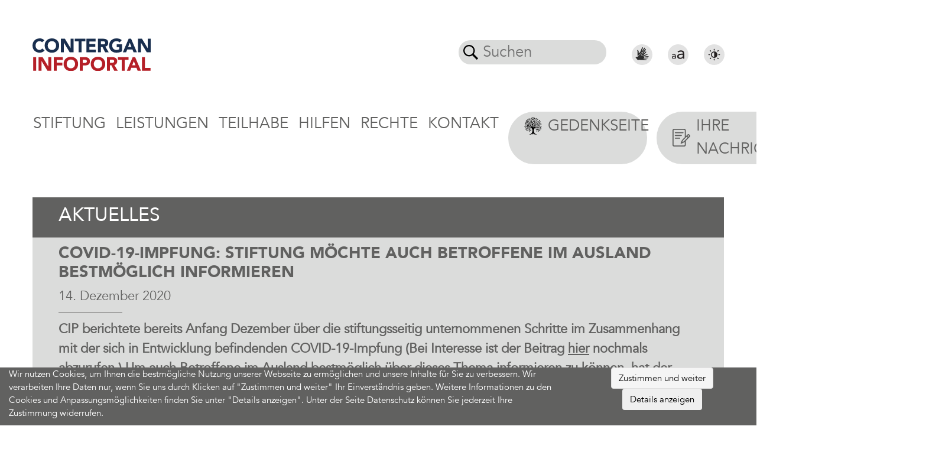

--- FILE ---
content_type: text/html; charset=utf-8
request_url: https://contergan-infoportal.de/aktuelles/covid-19-impfung-stiftung-moechte-auch-betroffene-im-ausland-bestmoeglich-informieren/
body_size: 14481
content:
<!DOCTYPE html>
<html xmlns="http://www.w3.org/1999/xhtml" xml:lang="de" lang="de">
<head>
<meta charset="utf-8">
<!-- 
	This website is powered by TYPO3 - inspiring people to share!
	TYPO3 is a free open source Content Management Framework initially created by Kasper Skaarhoj and licensed under GNU/GPL.
	TYPO3 is copyright 1998-2026 of Kasper Skaarhoj. Extensions are copyright of their respective owners.
	Information and contribution at https://typo3.org/
-->
<base href="https://contergan-infoportal.de">

<title>Contergan Infoportal | COVID-19-Impfung: Stiftung möchte auch Betroffene im Ausland bestmöglich informieren</title>
<meta name="generator" content="TYPO3 CMS" />
<meta property="og:type" content="website" />
<meta property="og:site_name" content="Contergan Infoportal" />
<meta name="twitter:card" content="summary" />
        <meta name="viewport" content="width=device-width, initial-scale=1" >
        <meta name="agency" content="consulting1x1 GmbH" >
        <meta name="employee" content="MB" ><link rel="apple-touch-icon" sizes="60x60" href="/fav/apple-icon-60x60.png">
<link rel="apple-touch-icon" sizes="72x72" href="/fav/apple-icon-72x72.png">
<link rel="apple-touch-icon" sizes="76x76" href="/fav/apple-icon-76x76.png">
<link rel="apple-touch-icon" sizes="114x114" href="/fav/apple-icon-114x114.png">
<link rel="apple-touch-icon" sizes="120x120" href="/fav/apple-icon-120x120.png">
<link rel="apple-touch-icon" sizes="144x144" href="/fav/apple-icon-144x144.png">
<link rel="apple-touch-icon" sizes="152x152" href="/fav/apple-icon-152x152.png">
<link rel="apple-touch-icon" sizes="180x180" href="/fav/apple-icon-180x180.png">
<link rel="icon" type="image/png" sizes="192x192"  href="/fav/android-icon-192x192.png">
<link rel="icon" type="image/png" sizes="32x32" href="/fav/favicon-32x32.png">
<link rel="icon" type="image/png" sizes="96x96" href="/fav/favicon-96x96.png">
<link rel="icon" type="image/png" sizes="16x16" href="/fav/favicon-16x16.png">
<meta name="msapplication-TileColor" content="#ffffff">
<meta name="msapplication-TileImage" content="/ms-icon-144x144.png">
<meta name="theme-color" content="#ffffff">
<link rel="canonical" href="https://contergan-infoportal.de/aktuelles/covid-19-impfung-stiftung-moechte-auch-betroffene-im-ausland-bestmoeglich-informieren/"/>

<link rel="stylesheet" href="/typo3temp/assets/css/atf_header_568dea79638e724a45e2c46bc3741b8a81b54651.css?1764774543" media="all">

</head><body id="page71" class="layout0 bootstrap">
<div id="contentFrame"><div id="contentHeader"><nav class="navbar navbar-expand-xl top-navbar"><a href="/" class="navbar-brand" title="Detail"><img title="Das Logo zeigt die Wortmarke Contergan Infoportal" alt="Das Logo zeigt die Wortmarke Contergan Infoportal" src="fileadmin/user_upload/pictures/logo.svg" ></a><div class="ml-auto extensions"><div class="container-fluid"><div class="row"><div class="col search-bar"><div class="search-form"><div class="tx-indexedsearch-searchbox"><form method="post" action="/suche/"><div><input type="hidden" name="tx_c1x1search_searchresults[__referrer][@extension]" value="C1x1search" /><input type="hidden" name="tx_c1x1search_searchresults[__referrer][@controller]" value="Search" /><input type="hidden" name="tx_c1x1search_searchresults[__referrer][@action]" value="form" /><input type="hidden" name="tx_c1x1search_searchresults[__referrer][arguments]" value="YTowOnt90cb38e0fb2d418b93ac299d79c8b45cfd142d70e" /><input type="hidden" name="tx_c1x1search_searchresults[__referrer][@request]" value="{&quot;@extension&quot;:&quot;C1x1search&quot;,&quot;@controller&quot;:&quot;Search&quot;,&quot;@action&quot;:&quot;form&quot;}4cc7463b981d0c1a76235eecfa3770697d81601b" /><input type="hidden" name="tx_c1x1search_searchresults[__trustedProperties]" value="{&quot;sword&quot;:1}1fea1511114f73aad088a8fed2cad18801ba926f" /></div><a class="d-none" id="extension_link_1" href="/aktuelles/?tx_c1x1search_search%5Baction%5D=searchAutoComplete&amp;tx_c1x1search_search%5Bcontroller%5D=Search&amp;cHash=2b59ae6ad9f603b21861942541a1ebe5"></a><fieldset><div class="d-flex tx-indexedsearch-form align-items-stretch"><div class="lupe"><svg xmlns="http://www.w3.org/2000/svg" xmlns:xlink="http://www.w3.org/1999/xlink" version="1.1"
                        x="0px" y="0px" width="25px" height="25px" viewBox="0 0 612.08 612.08"
                        style="enable-background:new 0 0 612.08 612.08;" xml:space="preserve"><path
                            d="M237.927,0C106.555,0,0.035,106.52,0.035,237.893c0,131.373,106.52,237.893,237.893,237.893   c50.518,0,97.368-15.757,135.879-42.597l0.028-0.028l176.432,176.433c3.274,3.274,8.48,3.358,11.839,0l47.551-47.551   c3.274-3.274,3.106-8.703-0.028-11.838L433.223,373.8c26.84-38.539,42.597-85.39,42.597-135.907C475.82,106.52,369.3,0,237.927,0z    M237.927,419.811c-100.475,0-181.918-81.443-181.918-181.918S137.453,55.975,237.927,55.975s181.918,81.443,181.918,181.918   S338.402,419.811,237.927,419.811z" /></svg></div><input onkeyup="c1x1search(1)" list="search_suggestions_1" placeholder="Suchen" class="tx-indexedsearch-searchbox-sword px-2" id="sword_1" type="text" name="tx_c1x1search_searchresults[sword]" required="required" /><datalist id="search_suggestions_1"></datalist></div></fieldset></form></div><script>
    function c1x1search_autocomplete(id) {
        const url = document.getElementById('extension_link_' + id).getAttribute('href');
        const sword = document.getElementById('sword_' + id).value;
        if (sword.length > 0) {
            let xhttp = new XMLHttpRequest();
            xhttp.open('POST', url, true);
            xhttp.setRequestHeader('Content-Type', 'application/json;charset=UTF-8');
            xhttp.onreadystatechange = function () {
                if (xhttp.readyState === XMLHttpRequest.DONE && xhttp.status === 200 && xhttp.responseText) {
                    const jsonObject = JSON.parse(xhttp.responseText);
                    const searchResults = Object.values(jsonObject);
                    if (searchResults.length > 0) {
                        document.getElementById('search_suggestions_' + id).innerHTML = '';
                        searchResults.forEach(element => {
                            document.getElementById('search_suggestions_' + id).innerHTML += '<option value="' + element + '" class="d-block">' + element + '</option>';
                        });
                    } else {
                        document.getElementById('search_suggestions_' + id).innerHTML = '';
                    }
                }
            };

            xhttp.send(JSON.stringify({ 'sword': sword }));
        } else {
            document.getElementById('search_suggestions_' + id).innerHTML = '';
        }
    }

    function c1x1search(id) {
        setTimeout(c1x1search_autocomplete(id), 500);
    }
</script></div></div><div class="col icon-bar"><div class="d-flex"><button class="btn btn-link icon-sprache"><a href="/stiftung/erklaervideo/"><svg version="1.1"
                                                 id="svg-text" xmlns:rdf="http://www.w3.org/1999/02/22-rdf-syntax-ns#" xmlns:cc="http://creativecommons.org/ns#" xmlns:svg="http://www.w3.org/2000/svg" xmlns:dc="http://purl.org/dc/elements/1.1/"
                                                 xmlns="http://www.w3.org/2000/svg" xmlns:xlink="http://www.w3.org/1999/xlink" x="0px" y="0px" viewBox="0 0 254.2 254.2"
                                                 style="enable-background:new 0 0 254.2 254.2;width: 35px;height: 35px;" xml:space="preserve"><title id="svg-text-title">Gebärdensprache</title><desc id="svg-text-desc">Zur Gebärdensprache.</desc><style type="text/css">
    .st0{fill:#E2E2E2;}
    .st1{fill:#2C2C2C;}
</style><g id="g10" transform="matrix(1.3333333,0,0,-1.3333333,0,254.2)"><g id="g12" transform="scale(0.1)"><path id="path14" class="st0" d="M953.2,0c526.4,0,953.2,426.8,953.2,953.2c0,526.5-426.8,953.2-953.2,953.2
            C426.8,1906.5,0,1479.7,0,953.2C0,426.8,426.8,0,953.2,0"/></g></g><g><path class="st1" d="M208.7,148.9c0-3.2-2.3-3.9-2.9-3.9h0c-1.2,0-4.3-0.6-7.1-0.4c-2.1,0.2-4.1-0.1-4.9-0.1c-1,0-6.2,0.7-10,1.3
        c-3.9,0.7-6.3,1-7.1,1c-1.4,0.1-16.3,3.2-19.3,4.2c-1.8,0.6-3.7,1-5.6,1c-3.9,0-4.4-2.3-4.4-3c-0.1-2.8,2.7-3.6,4.4-4.1
        c0.4-0.1,0.7-0.2,1.1-0.3c0.7-0.2,2.2-0.9,4-1.8c4-1.8,7-3.1,8.5-3.5c1.2-0.3,6-2.7,9.1-4.4c2.1-1.1,4.1-2.1,5.1-2.6
        c1-0.4,3.1-1.2,5.4-2.1c3.8-1.4,8.5-3.2,10.4-4.2c1.2-0.6,1.5-1.1,1.5-1.3c0.1-0.3,0-0.5-0.1-0.7c-0.4-0.6-0.5-0.9-3.2-2.1
        c-0.2-0.1-0.8-0.3-2.2-0.3c-3.5,0-8.8,1.1-10.9,1.7c-2.8,0.8-20,6.4-24,8.1c-4.3,1.9-20.7,6.1-21.7,6.3c-0.8,0.1-1.5,0.1-2.3,0.1
        c-3.5,0-11.4-0.2-12.9-0.3c-2.9-0.3-6.3-4.8-6.3-4.9c-0.6-0.9-0.8-2.1-0.5-3.5c0.4-1.6,1.5-3.8,3.5-4.9c1.6-0.9,8.9-7.5,11.3-10
        c1.8-1.8,5.3-9.8,4.8-13.9c-0.3-2.8-3.2-3.7-4.2-3.7c-0.9,0.7-5.9,7.4-8.3,10.6l-1.9,2.6c-2.7,3.6-10,9.4-13.7,11.2
        c-1.6,0.8-6.3,5.7-9.6,9.2c-3.1,3.2-5.9,6.2-7.7,7.6c-2.9,2.2-6.1,7.4-7.5,9.6c-0.2,0.4-0.5,0.7-0.7,1.1
        c-0.5,0.7-1.1,1.6-33.3,10.6c10.1,12.7,24.8,30.9,28,33.9c11.8-1.4,19.3-2.2,22.5-2.2c0.9,0,1.5,0.1,1.9,0.2
        c1.6,0.5,9.5,0.8,12.1,0.9l1,0c1.2,0.1,4.4,0,7.8-0.1c3.8-0.1,7.8,0.9,9.7,0.9c3.5,0.1,16.2,0.8,18.6,0.8h0
        c3.5,0,16.9-0.2,22.2,0.3c1.4,0.1,3.2-0.3,5.1-0.3c7.1,0,9.3-1.7,9.9-2.3c0.3-0.3,0.5-0.8,0.4-1.2c-0.1-2.1-2.2-3-5.3-3.6l-0.4-0.1
        c-0.7-0.1-4.2-0.4-7.5-0.6c-5-0.4-10.6-0.8-12.5-1.2c-1.1-0.2-2.8-0.4-4.6-0.6c-7.9-1-9.8-1.3-10.2-3.3c-0.6-3.4,3.2-4.5,4.4-4.8
        c1.9-0.5,9.7-1.3,19-2.1c2.9-0.3,5.3-0.5,6.3-0.6c0.6-0.1,1.7-0.2,3.2-0.3c15.6-1.5,24.2-2.7,25.8-3.7c0.8-0.6,1.2-1.4,1.1-2.5
        c-0.1-1.4-0.8-2.4-1.3-2.7c-0.5-0.2-3.2-0.5-7.5-0.5c-1.5,0-2.7,0-3.2,0.1c-1.2,0.2-9.4,0.7-18.4,1.2l-5.1,0.3
        c-0.7,0.1-2.2,0.3-3.8,0.6c-3,0.6-6.8,1.3-9.2,1.3c-3.2,0-3.8-1.6-3.9-2.5c-0.1-0.4,0-1.1,0.4-1.7c1.1-1.7,4.1-2.4,9.9-3.5
        c0.7-0.1,1.3-0.2,1.6-0.3c1.7-0.4,22-5.2,24.1-5.6c0.9-0.2,4.1-0.6,7.6-1.1c4.1-0.6,10.3-1.4,11.1-1.7c0.2-0.1,0.5,0.3,0.8,0.2
        C208.3,150.4,208.8,150.7,208.7,148.9L208.7,148.9z"/><path class="st1" d="M70.3,106.9c-1,3.7,1.4,19.7,1.1,24.6c-0.3,4.8,2.4,12.6,2.7,13.9c0,0.2,0,0.6-0.1,1.2
        c0.8-0.3,1.4-0.5,1.8-0.7l0.4-0.6c1.6-2.6,5-8,8.4-10.7c1.5-1.2,4.4-4.2,7.2-7.2c5.1-5.4,8.7-9,10.8-10c3.1-1.6,9.9-6.9,12.2-10
        l1.9-2.5c6.2-8.3,8.3-10.9,9.3-11.6c0.6-0.4,1.3-0.6,2.2-0.6c3,0,7.6,2.3,8.2,7.3c0.6,5.3-3.2,14.5-5.9,17.3
        c-1.8,1.8-9.8,9.4-12.3,10.7c-1,0.5-1.6,2.2-1.5,2.7c0.7,0.9,2.7,2.8,3.4,2.9c1.1,0.1,8.6,0.3,12.4,0.3c0.8,0,1.4,0,1.7,0
        c4.6-1.1,9.2-2.4,13.8-3.7c2.2-2.6,4.3-5.2,6.5-7.8c1.5-1.8,11.4-12,15.4-15.9c3.9-3.9,12.3-13,7.7-16.7c-3.5-2.8-7.4,0.8-8.9,2
        c-1.5,1.2-11.8,12-14.5,14.1c-2.6,2.1-9.6,9-10.4,8.5c-0.8-0.5-1.2-1.4,0.1-3.9c1.2-2.6,12.5-18,14.4-20.8
        c1.9-2.8,15.9-22,16.3-25.6c0.5-4.2-4.4-6.3-6.6-5.4c-1.7,0.7-7.4,7.3-8.3,8.7c-0.9,1.4-12.6,16.6-14.2,18.8
        c-1.6,2.2-7.2,13.3-8.8,12.1c-1.7-0.9,3.6-8.6,4.4-10.2c0.8-1.6,10.5-20.1,11.6-22c1.1-1.9,9.8-15.1,10.3-16.3
        c0.5-1.2,2.4-3.2-0.7-5.9c-3.1-2.6-6.9-2.1-8.2-0.7c-0.9,1-6.2,8.3-7.4,9.8c-1.2,1.5-8.2,13.4-9.3,14.9c-1,1.4-8.5,14.9-9.7,17.9
        c-1.2,3-3.7,6.4-4.9,5.5c-1.2-0.9,0.2-3,1-4.7c0.7-1.7,3-10.7,4.2-12.8c1.2-2.1,3.4-12.9,4.3-15.7c0.9-2.8,4.8-12.8,5.7-16.3
        c0.9-3.4-0.8-4.6-2.1-4.9c-1.3-0.3-2.1-0.2-5,1.2c-2.9,1.4-7.2,9.3-8.5,11.9c-1.2,2.6-8.4,19.6-9.7,23.9
        c-1.4,4.2-8.9,19.4-9.4,20.2s-8.6,9.9-9.8,11c-1.2,1.1-5,1.2-6.3,1.1c-1.3-0.1-3-3.1-2.5-5.3c0.5-2.3,0.2-12.6,0-15.8
        c-0.3-3.2-4.2-11.6-8.2-14.3c-3.9-2.7-8.5,0.6-8.7,2.1c-0.2,1.5,2.4,13,3.2,17.1C71.7,94.2,71.2,103.2,70.3,106.9z"/></g></svg></a></button><button class="btn btn-link icon-text"><svg xmlns:dc="http://purl.org/dc/elements/1.1/"
                                         xmlns:cc="http://creativecommons.org/ns#"
                                         xmlns:rdf="http://www.w3.org/1999/02/22-rdf-syntax-ns#"
                                         xmlns:svg="http://www.w3.org/2000/svg" xmlns="http://www.w3.org/2000/svg"
                                         viewBox="0 0 254.2 254.2" xml:space="preserve"
                                         id="svg-text" version="1.1"><title id="svg-text-title">Schriftgröße</title><desc id="svg-text-desc">Schriftgröße ändern.</desc><g transform="matrix(1.3333333,0,0,-1.3333333,0,254.2)" id="g10"><g transform="scale(0.1)" id="g12"><path id="path14" style="fill:#e2e2e2;fill-opacity:1;fill-rule:nonzero;stroke:none" d="m 953.242,0 c 526.448,0 953.248,426.789 953.248,953.246 0,526.454 -426.8,953.244 -953.248,953.244 C 426.793,1906.49 0.00390625,1479.7 0.00390625,953.246 0.00390625,426.789 426.793,0 953.242,0"/><path
                                                id="path16"
                                                style="fill:#231f20;fill-opacity:1;fill-rule:nonzero;stroke:none"
                                                d="m 439.813,898.98 c 16.98,15.426 36.566,26.864 58.667,34.317 22.18,7.449 44.715,11.18 67.766,11.18 33.359,0 59.359,-7.715 77.817,-23.223 18.546,-15.434 27.73,-38.313 27.73,-68.633 v -12.48 H 644.5 c -26.086,0 -54.684,-1.211 -85.969,-3.551 -31.195,-2.43 -60.312,-8.32 -87.351,-17.86 -26.95,-9.531 -49.567,-24.089 -67.766,-43.671 -18.195,-19.68 -27.301,-46.707 -27.301,-81.2 0,-20.187 4.25,-38.05 12.742,-53.468 8.493,-15.512 19.844,-28.422 34.145,-38.821 14.211,-10.398 30.938,-18.289 50,-23.66 19.148,-5.289 39.605,-7.969 61.441,-7.969 32.758,0 60.832,6.84 84.145,20.528 23.398,13.613 42.031,31.203 55.98,52.609 h 1.825 c 0,-8.93 0.168,-19.238 0.433,-30.769 0.348,-11.61 1.645,-22.18 4.071,-31.707 h 68.289 c -1.825,10.738 -3.379,22.437 -4.598,35.257 -1.211,12.75 -1.816,25.141 -1.816,37 v 179.219 c 0,59.453 -13.954,103.735 -41.856,132.848 -27.902,29.203 -73.402,43.764 -136.488,43.764 -30.938,0 -61.352,-5.2 -91.426,-15.6 -29.984,-10.395 -55.895,-26.602 -77.734,-48.613 z M 671.793,781.289 V 754.52 c -0.605,-17.239 -3.637,-33.45 -9.098,-48.622 -5.457,-15.16 -13.343,-28.418 -23.656,-39.687 -10.312,-11.27 -23.141,-20.359 -38.652,-27.199 -15.422,-6.852 -33.535,-10.231 -54.16,-10.231 -26.688,0 -48.965,5.457 -66.817,16.469 -17.933,11 -26.859,29.629 -26.859,55.801 0,28.508 13.344,49.051 40.035,61.527 26.687,12.481 62.738,18.711 108.234,18.711 z m 306.168,367.781 c 30.329,27.65 65.249,48.1 104.769,61.36 39.51,13.26 79.9,19.93 121.07,19.93 59.53,0 105.89,-13.86 138.9,-41.42 33.02,-27.64 49.57,-68.46 49.57,-122.62 v -22.27 h -48.79 c -46.53,0 -97.74,-2.17 -153.46,-6.41 -55.81,-4.25 -107.81,-14.91 -155.99,-31.81 -48.272,-16.982 -88.565,-43.068 -121.065,-78.084 -32.492,-35.008 -48.789,-83.355 -48.789,-144.887 0,-36.14 7.629,-67.937 22.793,-95.5 15.168,-27.648 35.445,-50.777 60.918,-69.328 25.394,-18.543 55.203,-32.672 89.343,-42.199 34.14,-9.543 70.72,-14.301 109.71,-14.301 58.5,0 108.58,12.219 150.27,36.571 41.68,24.437 74.96,55.808 99.92,94.019 h 3.29 c 0,-15.941 0.26,-34.23 0.78,-54.941 0.53,-20.711 2.95,-39.602 7.28,-56.578 h 121.93 c -3.29,19.148 -5.98,40.117 -8.15,62.91 -2.17,22.789 -3.29,44.886 -3.29,66.117 v 320.031 c 0,106.16 -24.87,185.27 -74.7,237.27 -49.83,52 -131.11,78.08 -243.77,78.08 -55.2,0 -109.62,-9.36 -163.27,-27.9 -53.632,-18.55 -99.914,-47.49 -138.91,-86.75 z M 1392.27,938.93 v -47.75 c -1.12,-30.848 -6.49,-59.711 -16.29,-86.828 -9.7,-27.043 -23.82,-50.692 -42.2,-70.891 -18.46,-20.109 -41.42,-36.313 -69.07,-48.52 -27.64,-12.222 -59.88,-18.3 -96.71,-18.3 -47.66,0 -87.44,9.8 -119.41,29.468 -31.89,19.59 -47.92,52.782 -47.92,99.493 0,50.949 23.83,87.609 71.49,109.878 47.66,22.266 112.13,33.45 193.34,33.45 h 126.77"/></g></g></svg></button><button class="btn btn-link icon-mode"><svg xmlns:dc="http://purl.org/dc/elements/1.1/"
                                             xmlns:cc="http://creativecommons.org/ns#"
                                             xmlns:rdf="http://www.w3.org/1999/02/22-rdf-syntax-ns#"
                                             xmlns:svg="http://www.w3.org/2000/svg" xmlns="http://www.w3.org/2000/svg"
                                             viewBox="0 0 254.50667 254.50667"
                                             xml:space="preserve" id="svg-mode" version="1.1"><title id="svg-mode-title">Kontrast</title><desc id="svg-mode-desc">Kontrast ändern.</desc><g transform="matrix(1.3333333,0,0,-1.3333333,0,254.50667)" id="g10"><g transform="scale(0.1)" id="g12"><path id="path14" style="fill:#e2e2e2;fill-opacity:1;fill-rule:nonzero;stroke:none" d="m 954.379,0 c 527.081,0 954.381,427.309 954.381,954.379 0,527.081 -427.3,954.381 -954.381,954.381 C 427.301,1908.76 0,1481.46 0,954.379 0,427.309 427.301,0 954.379,0"/><path
                                                    id="path16"
                                                    style="fill:#231f20;fill-opacity:1;fill-rule:nonzero;stroke:none"
                                                    d="m 1439.79,997.52 h -52.92 c -29.76,0 -53.88,-19.352 -53.88,-43.122 0,-23.863 24.12,-43.117 53.88,-43.117 h 52.92 c 29.85,0 53.97,19.254 53.97,43.117 0,23.77 -24.12,43.122 -53.97,43.122 m -485.431,253.52 c -164.496,0 -296.632,-132.14 -296.632,-296.642 0,-164.589 132.136,-296.636 296.632,-296.636 164.501,0 296.641,132.047 296.641,296.636 0,164.502 -132.14,296.642 -296.641,296.642 m 5.383,-512.419 c -124.59,0 -221.07,96.57 -221.07,215.777 0,119.212 96.48,215.692 221.07,215.692 z M 575.734,954.398 c 0,23.77 -23.078,43.122 -52.839,43.122 H 468.93 c -29.758,0 -53.879,-19.352 -53.879,-43.122 0,-23.863 24.121,-43.117 53.879,-43.117 h 53.965 c 29.843,0 52.839,19.254 52.839,43.117 M 954.359,1331.9 c 23.86,0 43.125,24.12 43.125,53.96 v 53.97 c 0,29.76 -19.265,53.88 -43.125,53.88 -23.769,0 -43.117,-24.12 -43.117,-53.88 v -53.97 c 0,-29.84 19.348,-53.96 43.117,-53.96 m 0,-755.091 c -23.769,0 -43.117,-24.118 -43.117,-53.879 v -53.961 c 0,-29.848 19.348,-53.969 43.117,-53.969 23.86,0 43.125,24.121 43.125,53.969 v 53.961 c 0,29.761 -19.265,53.879 -43.125,53.879 M 1351.65,1290.6 c 21.08,21.08 24.46,51.8 7.63,68.63 -16.92,16.92 -47.55,13.45 -68.63,-7.64 l -37.74,-37.65 c -21.09,-21.08 -24.55,-51.89 -7.72,-68.71 16.92,-16.84 47.63,-13.46 68.71,7.63 5.81,5.81 31.94,31.93 37.75,37.74 M 594.82,655.852 c -5.812,-5.813 -31.929,-31.922 -37.738,-37.743 -20.996,-21.089 -24.469,-51.8 -7.637,-68.629 16.828,-16.832 47.629,-13.441 68.625,7.641 5.817,5.719 31.93,31.84 37.746,37.731 21.082,21.089 24.551,51.796 7.633,68.636 -16.832,16.821 -47.547,13.442 -68.629,-7.636 m 23.25,695.738 c -20.996,21.09 -51.707,24.56 -68.539,7.64 -16.918,-16.83 -13.445,-47.55 7.637,-68.63 5.723,-5.72 31.84,-31.93 37.652,-37.74 21.082,-21.09 51.883,-24.47 68.715,-7.63 16.832,16.91 13.449,47.63 -7.633,68.71 z m 634.84,-756.738 c 5.82,-5.891 31.93,-32.012 37.74,-37.731 21.08,-21.082 51.8,-24.473 68.63,-7.641 16.83,16.829 13.45,47.54 -7.63,68.629 -5.81,5.821 -31.94,31.93 -37.75,37.743 -21.08,21.078 -51.79,24.457 -68.71,7.636 -16.75,-16.84 -13.37,-47.547 7.72,-68.636"/></g></g></svg></button><button class="navbar-toggler" type="button" data-toggle="collapse" data-target="#mainNavBar" aria-controls="mainNavBar" aria-expanded="false" aria-label="Toggle navigation"><span class="navbar-toggler-icon"></span></button></div></div></div></div></div></nav><nav class="navbar navbar-expand-xl main-navbar" id="navbar-fixed"><button class="navbar-toggler" type="button" data-toggle="collapse" data-target="#mainNavBar" aria-controls="mainNavBar"
        aria-expanded="false" aria-label="Toggle navigation"><span class="navbar-toggler-icon"></span></button><div class="navbar-collapse collapse " id="mainNavBar"><ul class="navbar-nav w-100"><li class="nav-item  dropdown"><button class="btn btn-link nav-link dropdown-toggle  "
                                role="button" data-toggle="dropdown" aria-haspopup="true" aria-expanded="false"
                                id="navbarDropdown116"
                                title="Navigationspunkt Stiftung öffnet ein Drop-Down-Menü"
                        >Stiftung</button><div class="dropdown-menu"><a class="btn btn-link dropdown-item arrow-right  "
                                           href="/stiftung/organe-und-gremien/"
                                           target=""
                                           title="Organe und Gremien"
                                        >Organe und Gremien</a><ul class="dropdown-submenu"><li class="dropdown-item"><a class="nav-link arrow-right  "
                                               href="/stiftung/organe-und-gremien/vorstand/"
                                               target=""
                                               title="Unterseite Vorstand öffnet sich im selben Fenster"
                                            >Vorstand</a></li><li class="dropdown-item"><a class="nav-link arrow-right  "
                                               href="/stiftung/organe-und-gremien/stiftungsrat/"
                                               target=""
                                               title="Unterseite Stiftungsrat öffnet sich im selben Fenster"
                                            >Stiftungsrat</a></li><li class="dropdown-item"><a class="nav-link arrow-right  "
                                               href="/stiftung/organe-und-gremien/stiftungsaufsicht/"
                                               target=""
                                               title="Unterseite Stiftungsaufsicht öffnet sich im selben Fenster"
                                            >Stiftungsaufsicht</a></li></ul><a class="dropdown-item arrow-right  "
                                   href="/stiftung/stiftungsauftrag/"
                                   target=""
                                   title="Stiftungsauftrag öffnet sich im selben Fenster"
                                >Stiftungsauftrag</a><button class="btn btn-link dropdown-item arrow-bottom no-hover   "
                                                title="Überschrift öffnet ein Drop-Down-Menü"
                                                onclick="event.stopPropagation();">Geschäftsstelle</button><ul class="dropdown-submenu"><li class="dropdown-item"><a class="nav-link arrow-right  "
                                               href="/stiftung/geschaeftsstelle/aufgaben-und-kontaktdaten/"
                                               target=""
                                               title="Unterseite Aufgaben und Kontaktdaten öffnet sich im selben Fenster"
                                            >Aufgaben und Kontaktdaten</a></li><li class="dropdown-item"><a class="nav-link arrow-right  "
                                               href="/stiftung/geschaeftsstelle/mitarbeiterinnen-und-mitarbeiter/"
                                               target=""
                                               title="Unterseite Mitarbeiterinnen und Mitarbeiter öffnet sich im selben Fenster"
                                            >Mitarbeiterinnen und Mitarbeiter</a></li><li class="dropdown-item"><a class="nav-link arrow-right  "
                                               href="/stiftung/geschaeftsstelle/organigramm/"
                                               target=""
                                               title="Unterseite Organigramm öffnet sich im selben Fenster"
                                            >Organigramm</a></li></ul><button class="btn btn-link dropdown-item arrow-bottom no-hover   "
                                                title="Überschrift öffnet ein Drop-Down-Menü"
                                                onclick="event.stopPropagation();">Dokumente</button><ul class="dropdown-submenu"><li class="dropdown-item"><a class="nav-link arrow-right  "
                                               href="/stiftung/dokumente/protokolle/"
                                               target=""
                                               title="Unterseite Protokolle öffnet sich im selben Fenster"
                                            >Protokolle</a></li><li class="dropdown-item"><a class="nav-link arrow-right  "
                                               href="/stiftung/dokumente/geschaeftsberichte/"
                                               target=""
                                               title="Unterseite Geschäftsberichte öffnet sich im selben Fenster"
                                            >Geschäftsberichte</a></li><li class="dropdown-item"><a class="nav-link arrow-right  "
                                               href="/stiftung/dokumente/infoschreiben/"
                                               target=""
                                               title="Unterseite Infoschreiben öffnet sich im selben Fenster"
                                            >Infoschreiben</a></li><li class="dropdown-item"><a class="nav-link arrow-right  "
                                               href="/stiftung/dokumente/dokumentation/"
                                               target=""
                                               title="Unterseite Dokumentation öffnet sich im selben Fenster"
                                            >Dokumentation</a></li><li class="dropdown-item"><a class="nav-link arrow-right  "
                                               href="/stiftung/dokumente/dokumentation-1/"
                                               target=""
                                               title="Unterseite Dokumentation öffnet sich im selben Fenster"
                                            >Bericht der Rechnungsprüfer</a></li></ul><button class="btn btn-link dropdown-item arrow-bottom no-hover   "
                                                title="Überschrift öffnet ein Drop-Down-Menü"
                                                onclick="event.stopPropagation();">Historie</button><ul class="dropdown-submenu"><li class="dropdown-item"><a class="nav-link arrow-right  "
                                               href="/stiftung/historie/contergan-zeitstrahl/"
                                               target=""
                                               title="Unterseite Contergan-Zeitstrahl öffnet sich im selben Fenster"
                                            >Contergan-Zeitstrahl</a></li><li class="dropdown-item"><a class="nav-link arrow-right  "
                                               href="/stiftung/60-jahre-conterganskandal/"
                                               target=""
                                               title="60 Jahre Conterganskandal"
                                            >60 Jahre Conterganskandal</a></li><li class="dropdown-item"><a class="nav-link arrow-right  "
                                               href="/stiftung/podcast/"
                                               target=""
                                               title="Podcast"
                                            >Podcast</a></li><li class="dropdown-item"><a class="nav-link arrow-right  "
                                               href="/stiftung/historie/50-jahre-conterganstiftung/"
                                               target=""
                                               title="50 Jahre Conterganstiftung"
                                            >50 Jahre Conterganstiftung</a></li><li class="dropdown-item"><a class="nav-link arrow-right  "
                                               href="/stiftung/historie/erklaerung-des-stiftungsrates/"
                                               target=""
                                               title="Unterseite Satzung öffnet sich im selben Fenster"
                                            >Erklärung des Stiftungsrates</a></li></ul><a class="dropdown-item arrow-right  "
                                   href="/stiftung/zustiftungen-und-spenden/"
                                   target=""
                                   title="Zustiftungen und Spenden öffnet sich im selben Fenster"
                                >Zustiftungen und Spenden</a></div></li><li class="nav-item  dropdown"><button class="btn btn-link nav-link dropdown-toggle  "
                                role="button" data-toggle="dropdown" aria-haspopup="true" aria-expanded="false"
                                id="navbarDropdown4"
                                title="Navigationspunkt Leistungen öffnet ein Drop-Down-Menü"
                        >Leistungen</button><div class="dropdown-menu"><button class="btn btn-link dropdown-item arrow-bottom no-hover   "
                                                title="Überschrift öffnet ein Drop-Down-Menü"
                                                onclick="event.stopPropagation();">Multidisziplinäre medizinische Kompetenzzentren</button><ul class="dropdown-submenu"><li class="dropdown-item"><a class="nav-link arrow-right  "
                                               href="/leistungen/foerderungen/"
                                               target=""
                                               title="Unterseite Förderung Kompetenzzentren öffnet sich im selben Fenster"
                                            >Förderung</a></li><li class="dropdown-item"><a class="nav-link arrow-right  "
                                               href="/leistungen/kompetenzzentren-2022/"
                                               target=""
                                               title="Unterseite Kompetenzzentren 2022 öffnet sich im selben Fenster"
                                            >Portraits</a></li></ul><a class="dropdown-item arrow-right  "
                                   href="/leistungen/kapitalentschaedigung/"
                                   target=""
                                   title="Unterseite Kapitalentschädigung öffnet sich im selben Fenster"
                                >Kapitalentschädigung</a><a class="dropdown-item arrow-right  "
                                   href="/leistungen/conterganrente/"
                                   target=""
                                   title="Unterseite Conterganrente öffnet sich im selben Fenster"
                                >Conterganrente</a><a class="dropdown-item arrow-right  "
                                   href="/leistungen/spezifische-bedarfe/"
                                   target=""
                                   title="Unterseite Spezifische Bedarfe öffnet sich im selben Fenster"
                                >Spezifische Bedarfe</a><a class="dropdown-item arrow-right  "
                                   href="/leistungen/kapitalisierung-der-rente/"
                                   target=""
                                   title="Unterseite Rentenkapitalisierung öffnet sich im selben Fenster"
                                >Kapitalisierung der Rente</a><a class="dropdown-item arrow-right  "
                                   href="/leistungen/revision/"
                                   target=""
                                   title="Unterseite Revision öffnet sich im selben Fenster"
                                >Revision</a><a class="btn btn-link dropdown-item arrow-right  "
                                           href="/leistungen/projekte/"
                                           target=""
                                           title="Unterseite Projekte öffnet sich im selben Fenster"
                                        >Projekte</a><ul class="dropdown-submenu"><li class="dropdown-item"><a class="nav-link arrow-right  "
                                               href="/leistungen/projekte/gefaessstudie/"
                                               target=""
                                               title="Unterseite Gefäßstudie öffnet sich im selben Fenster"
                                            >Gefäßstudie</a></li><li class="dropdown-item"><a class="nav-link arrow-right  "
                                               href="/leistungen/expertinnen-und-expertenkommission/"
                                               target=""
                                               title="Unterseite Expertinnen- und Expertenkommission öffnet sich im selben Fenster"
                                            >Expertinnen- und Expertenkommission</a></li><li class="dropdown-item"><a class="nav-link arrow-right  "
                                               href="/leistungen/projekte/historische-aufarbeitung-der-arbeit-der-conterganstiftung/"
                                               target=""
                                               title="Historische Aufarbeitung der Arbeit der Conterganstiftung"
                                            >Historische Aufarbeitung der Arbeit der Conterganstiftung</a></li></ul><a class="dropdown-item arrow-right  "
                                   href="/leistungen/beratungsangebot/"
                                   target=""
                                   title="Unterseite Beratungsangebot öffnet sich im selben Fenster"
                                >Beratungsangebot</a></div></li><li class="nav-item  dropdown"><button class="btn btn-link nav-link dropdown-toggle  "
                                role="button" data-toggle="dropdown" aria-haspopup="true" aria-expanded="false"
                                id="navbarDropdown5"
                                title="Navigationspunkt Teilhabe öffnet ein Drop-Down-Menü"
                        >Teilhabe</button><div class="dropdown-menu"><button class="btn btn-link dropdown-item arrow-bottom no-hover   "
                                                title="Überschrift öffnet ein Drop-Down-Menü"
                                                onclick="event.stopPropagation();">Wohnen</button><ul class="dropdown-submenu"><li class="dropdown-item"><a class="nav-link arrow-right  "
                                               href="/teilhabe/wohnen/barrierefrei-bauen-und-wohnen/"
                                               target=""
                                               title="Unterseite Barrierefrei Bauen und Wohnen öffnet sich im selben Fenster"
                                            >Barrierefrei Bauen und Wohnen</a></li><li class="dropdown-item"><a class="nav-link arrow-right  "
                                               href="/teilhabe/wohnen/tipps-vom-experten/"
                                               target=""
                                               title="Unterseite Tipps vom Experten öffnet sich im selben Fenster"
                                            >Tipps vom Experten</a></li></ul><a class="btn btn-link dropdown-item arrow-right  "
                                           href="/teilhabe/gesundheit/"
                                           target=""
                                           title="Gesundheit"
                                        >Gesundheit</a><ul class="dropdown-submenu"><li class="dropdown-item"><a class="nav-link arrow-right  "
                                               href="/teilhabe/gesundheit/heilmittel/"
                                               target=""
                                               title="Unterseite Heilmittel öffnet sich im selben Fenster"
                                            >Heilmittel</a></li><li class="dropdown-item"><a class="nav-link arrow-right  "
                                               href="/teilhabe/gesundheit/status-cannabis-und-contergan/"
                                               target=""
                                               title="Unterseite Status Cannabis und Contergan öffnet sich im selben Fenster"
                                            >Status Cannabis und Contergan</a></li><li class="dropdown-item"><a class="nav-link arrow-right  "
                                               href="/teilhabe/gesundheit/uebersicht-pflege/"
                                               target=""
                                               title="Unterseite Übersicht Pflege öffnet sich im selben Fenster"
                                            >Übersicht Pflege</a></li><li class="dropdown-item"><a class="nav-link arrow-right  "
                                               href="/teilhabe/gesundheit/praevention/"
                                               target=""
                                               title="Unterseite Prävention öffnet sich im selben Fenster"
                                            >Prävention</a></li><li class="dropdown-item"><a class="nav-link arrow-right  "
                                               href="/teilhabe/gesundheit/krebsvorsorge/"
                                               target=""
                                               title="Krebsvorsorge"
                                            >Krebsvorsorge</a></li><li class="dropdown-item"><a class="nav-link arrow-right  "
                                               href="/teilhabe/gesundheit/ernaehrung/"
                                               target=""
                                               title="Ernährung"
                                            >Ernährung</a></li></ul><button class="btn btn-link dropdown-item arrow-bottom no-hover   "
                                                title="Überschrift öffnet ein Drop-Down-Menü"
                                                onclick="event.stopPropagation();">Mobilität</button><ul class="dropdown-submenu"><li class="dropdown-item"><a class="nav-link arrow-right  "
                                               href="/teilhabe/mobilitaet/autoumbau/"
                                               target=""
                                               title="Unterseite Autoumbau öffnet sich im selben Fenster"
                                            >Autoumbau</a></li><li class="dropdown-item"><a class="nav-link arrow-right  "
                                               href="/teilhabe/mobilitaet/flugreisen/"
                                               target=""
                                               title="Unterseite Flugreisen öffnet sich im selben Fenster"
                                            >Flugreisen</a></li><li class="dropdown-item"><a class="nav-link arrow-right  "
                                               href="/teilhabe/mobilitaet/bahnreisen/"
                                               target=""
                                               title="Unterseite Bahnreisen öffnet sich im selben Fenster"
                                            >Bahnreisen</a></li><li class="dropdown-item"><a class="nav-link arrow-right  "
                                               href="/teilhabe/mobilitaet/fahrradumbau/"
                                               target=""
                                               title="Unterseite Fahrradumbau öffnet sich im selben Fenster"
                                            >Fahrradumbau</a></li></ul><a class="dropdown-item arrow-right  "
                                   href="/teilhabe/menschen/"
                                   target=""
                                   title="Unterseite Menschen öffnet sich im selben Fenster"
                                >Menschen</a></div></li><li class="nav-item  dropdown"><button class="btn btn-link nav-link dropdown-toggle  "
                                role="button" data-toggle="dropdown" aria-haspopup="true" aria-expanded="false"
                                id="navbarDropdown6"
                                title="Navigationspunkt Hilfen öffnet ein Drop-Down-Menü"
                        >Hilfen</button><div class="dropdown-menu"><a class="dropdown-item arrow-right  "
                                   href="/hilfen/hilfsmittel/"
                                   target=""
                                   title="Unterseite Hilfsmittel öffnet sich im selben Fenster"
                                >Hilfsmittel</a><a class="dropdown-item arrow-right  "
                                   href="/hilfen/assistenz/"
                                   target=""
                                   title="Unterseite Assistenz öffnet sich im selben Fenster"
                                >Assistenz</a><a class="dropdown-item arrow-right  "
                                   href="/hilfen/kommunikation/"
                                   target=""
                                   title="Unterseite Kommunikation öffnet sich im selben Fenster"
                                >Kommunikation</a><a class="dropdown-item arrow-right  "
                                   href="/hilfen/kontaktdaten/"
                                   target=""
                                   title="Unterseite Verbände und Adressen öffnet sich im selben Fenster"
                                >Kontaktdaten</a></div></li><li class="nav-item  dropdown"><button class="btn btn-link nav-link dropdown-toggle  "
                                role="button" data-toggle="dropdown" aria-haspopup="true" aria-expanded="false"
                                id="navbarDropdown7"
                                title="Navigationspunkt Rechte öffnet ein Drop-Down-Menü"
                        >Rechte</button><div class="dropdown-menu"><a class="dropdown-item arrow-right  "
                                   href="/rechte/conterganstiftungsgesetz/"
                                   target=""
                                   title="Unterseite Conterganstiftungsgesetz öffnet sich im selben Fenster"
                                >Conterganstiftungsgesetz</a><a class="dropdown-item arrow-right  "
                                   href="/rechte/satzung/"
                                   target=""
                                   title="Unterseite Satzung öffnet sich im selben Fenster"
                                >Satzung</a><a class="dropdown-item arrow-right  "
                                   href="/rechte/richtlinien/"
                                   target=""
                                   title="Unterseite Richtlinien öffnet sich im selben Fenster"
                                >Richtlinien</a><a class="dropdown-item arrow-right  "
                                   href="/rechte/geschaeftsordnung-medizinische-kommissionen/"
                                   target=""
                                   title="Unterseite Geschäftsordnung Medizinische Kommissionen öffnet sich im selben Fenster"
                                >Geschäftsordnung</a><a class="dropdown-item arrow-right  "
                                   href="/rechte/allgemeine-rechte/"
                                   target=""
                                   title="Unterseite Allgemeine Rechte öffnet sich im selben Fenster"
                                >Allgemeine Rechte</a><a class="dropdown-item arrow-right  "
                                   href="/rechte/informationsfreiheitsgesetz/"
                                   target=""
                                   title="Unterseite Informationsfreiheitsgesetz öffnet sich im selben Fenster"
                                >Informationsfreiheitsgesetz</a></div></li><li class="nav-item dropdown contact-link"><button class="btn btn-link nav-link dropdown-toggle"
                            role="button" data-toggle="dropdown" aria-haspopup="true" aria-expanded="false"
                            id="navbarDropdown" title="Kontakt öffnet sich im selben Fenster">
                        Kontakt
                    </button><div class="dropdown-menu"><section id="c341"><div class="fce-1-col  frame frame-default   frame-type-1-col frame-layout-kontakt-container frame-space-before- frame-space-after-"></html><div class="inner"><div id="c342" class="frame  frame-default frame-type-text
            frame-layout-0"><p><span class="lookalikebold">Geschäftsstelle des Vorstandes der Conterganstiftung&nbsp;</span></p></div><div id="c344" class="frame  frame-default frame-type-text
            frame-layout-0"><p><span class="lookalikebold">Postanschrift</span><br> An den Gelenkbogenhallen 2-6<br> 50679 Köln</p><p><span class="lookalikebold">Besucheranschrift</span><br> Erna-Scheffler-Str. 3<br> 51103 Köln</p></div><div id="c346" class="frame  frame-default frame-type-text
            frame-layout-0"><p><span class="lookalikebold">Telefon:</span> 0221 3673-3673<br><span class="lookalikebold">Fax:</span> 0221 3673-3636</p></div><div id="c348" class="frame  frame-default frame-type-text
            frame-layout-0"><p><span class="lookalikebold">Servicezeiten:</span></p><p>Montag und Dienstag:<br> 09:00 bis&nbsp;16:00 Uhr</p><p>Mittwoch:<br> keine Servicezeiten&nbsp;</p><p>Donnerstag und Freitag:<br> 09:00 bis&nbsp;16:00 Uhr</p></div><div id="c350" class="frame  frame-default frame-type-text
            frame-layout-0"><p><span class="lookalikebold">E-Mail:</span><br><a href="mailto:geschaeftsstelle@contergan.bund.de" title="E-Mail an geschaeftsstelle@contergan.bund.de">geschaeftsstelle@contergan.bund.de</a></p></div><div id="c3446" class="frame  frame-default frame-type-text
            frame-layout-0"><p><span class="lookalikebold">Presse:</span></p><p><a href="https://contergan-infoportal.de/kontakt/presse/" title="Interner Link zu Informationen für die Presse öffnet sich in einem neuen Fenster" target="_blank">Informationen für die Presse</a></p></div></div></div></section></div></li><li class="nav-item ml-xl-auto dropdown consulting-link"><a href="/gedenkseite/" title="Link zur Gedenkseite" class="nav-link d-flex pl-3 pr-3"><img alt="Lebensbaum" src="/typo3conf/ext/project_main/Resources/Public/img/Lebensbaum.svg" width="30" height="30" /><span  style="margin-left:10px;">Gedenkseite</span></a></li><li class="nav-item ml-3 dropdown consulting-link"><a href="/kontakt/" title="Link zur Nachricht" class="nav-link d-flex pl-3 pr-3"><img alt="Nachricht" src="/typo3conf/ext/project_main/Resources/Public/img/messages.svg" width="30" height="30" /><span  style="margin-left:10px;">Ihre Nachricht</span></a></li><li class="nav-item ml-3 dropdown consulting-link"><a href="/beratung/" title="Link zur Beratung" class="nav-link d-flex pl-3 pr-3"><svg xmlns:dc="http://purl.org/dc/elements/1.1/" xmlns:cc="http://creativecommons.org/ns#" xmlns:rdf="http://www.w3.org/1999/02/22-rdf-syntax-ns#" xmlns:svg="http://www.w3.org/2000/svg" xmlns="http://www.w3.org/2000/svg" viewBox="0 0 126.56 126.56" height="30" xml:space="preserve" id="svg2" version="1.1"><g transform="matrix(1.3333333,0,0,-1.3333333,0,126.56)" id="g10"><g transform="scale(0.1)" id="g12"><path id="path14" style="fill:#4b4d4f;fill-opacity:1;fill-rule:nonzero;stroke:none" d="m 948.289,42.6523 c -0.008,33.379 -19.949,63.5237 -50.664,76.6017 L 661.621,219.652 v 58.821 c 25.02,31.406 40.965,69.062 46.133,108.875 h 48.242 c 45.977,0.05 83.223,37.304 83.27,83.261 v 119.364 c -0.067,41.496 -30.614,76.629 -71.7,82.449 C 761.523,853 660.566,948.293 474.609,948.293 288.648,948.293 187.699,853 181.699,672.422 140.66,666.559 110.16,631.43 110.098,589.973 V 470.609 c 0.054,-45.957 37.3,-83.211 83.261,-83.261 h 48.11 c 5.16,-39.813 21.109,-77.469 46.129,-108.875 v -58.86 L 51.6094,119.254 C 20.8594,106.207 0.90625,76.0391 0.925781,42.6523 V 28.6758 C 0.925781,13.3555 13.3477,0.933594 28.6797,0.933594 H 920.535 c 15.324,0 27.754,12.421906 27.754,27.742206 z M 606.152,200.191 c 0,-0.675 1.563,-68.019 -38.234,-109.4722 -21.844,-22.7344 -53.23,-34.2891 -93.309,-34.2891 -40.078,0 -71.242,11.457 -93.07,34.0351 C 341.258,132.113 343.07,199.633 343.07,200.172 v 1.133 27.488 c 38,-24.051 83.258,-37 131.5,-37 48.243,0 93.496,12.949 131.504,37 v -27.48 c 0.039,-0.379 0.039,-0.75 0.078,-1.122 m 48.106,229.766 -52.813,-35.156 c -16.73,-11.203 -36.398,-17.168 -56.523,-17.149 h -46.945 c -15.332,0 -27.758,-12.433 -27.758,-27.754 0,-15.332 12.426,-27.753 27.758,-27.753 h 46.945 c 31.055,-0.032 61.426,9.168 87.254,26.414 l 10.625,7.089 c -25.047,-64.609 -89.09,-108.32 -168.192,-108.32 -102.359,0 -179.582,73.184 -179.582,170.235 v 225.015 c 10.965,50.86 26.805,83.262 45.911,93.551 19.109,10.293 46.679,-0.41 73.441,-10.785 20.832,-8.082 40.5,-15.742 60.23,-15.742 19.715,0 39.336,7.726 59.934,15.906 26.766,10.64 52.066,20.695 70.789,10.922 13.66,-7.129 33.113,-29.289 48.848,-94.2 z M 783.777,589.973 V 470.609 c 0,-15.332 -12.429,-27.754 -27.761,-27.754 h -46.25 V 617.73 h 46.25 c 15.3,-0.039 27.683,-12.46 27.683,-27.757 z M 286.688,824.781 c 38.429,45.125 101.66,67.996 187.921,67.996 86.258,0 149.493,-22.871 187.918,-67.996 30.274,-35.535 46.848,-86.453 49.426,-151.543 h -8.535 c -16.75,59.52 -40.078,95.571 -72.422,112.41 -41.281,21.512 -83.262,4.84 -116.953,-8.546 -14.824,-5.891 -30.188,-11.993 -39.434,-11.993 -9.25,0 -25,6.082 -40.152,11.969 -34.898,13.563 -78.266,30.453 -120,7.844 -31.449,-17.039 -54.117,-53.66 -69.18,-111.684 h -8.007 c 2.57,65.09 19.152,115.922 49.418,151.543 M 165.602,470.609 v 119.364 c 0,15.324 12.425,27.757 27.757,27.757 h 46.258 V 442.855 h -46.258 c -15.332,0 -27.757,12.422 -27.757,27.754 M 73.3281,68.168 290.781,160.68 C 295.648,130.582 307.75,89.5859 337.406,56.4297 H 60.1406 c 2.9883,5.2461 7.6289,9.375 13.1875,11.7383 M 611.766,56.4297 c 29.609,33.1562 41.757,74.1523 46.632,104.2503 l 217.45,-92.512 c 5.566,-2.3711 10.226,-6.4922 13.234,-11.7383 H 611.766"/></g></g></svg><span>Beratung</span></a></li></ul></div></nav></div><div id="contentBody"><!--TYPO3SEARCH_begin--><div class="headerSlider"><section id="c1350"><div class="fce-1-col  frame frame-default   frame-type-1-col frame-layout-default-container frame-space-before- frame-space-after-"></html><div class="inner"><section id="c1349"><div class="fce-1-col  frame frame-div-aktuelles   frame-type-1-col frame-layout-aktuelles-container frame-space-before- frame-space-after-"></html><div class="inner"><div id="c1354" class="frame  frame-default frame-type-header
            frame-layout-0"><header><h1 class="">
                Aktuelles
            </h1></header></div><div id="c1351" class="frame  frame-default frame-type-list
            frame-layout-0 frame-space-after-medium"><div class="news news-single"><div class="article" itemscope="itemscope" itemtype="http://schema.org/Article"><div class="aktuelles"><div class="aktuelles-heading"><h2><span itemprop="headline">COVID-19-Impfung: Stiftung möchte auch Betroffene im Ausland bestmöglich informieren</span></h2></div><div class="article-date"><time itemprop="datePublished"
                              datetime="2020-12-14">
                            14. Dezember 2020
                        </time></div><div class="aktuelles-divider"></div><div class="article-description-container" itemprop="articleBody"><p>CIP berichtete bereits Anfang Dezember über die stiftungsseitig unternommenen Schritte im Zusammenhang mit der sich in Entwicklung befindenden COVID-19-Impfung (Bei Interesse ist der Beitrag <a href="https://www.contergan-infoportal.de/aktuelles/covid-19-prioritaere-impfmoeglichkeit-fuer-menschen-mit-conterganschaedigung/" title="Interner Link zur Meldung öffnet sich in einem neuen Fenster" target="_blank" rel="noreferrer">hier</a> nochmals abzurufen.) Um auch Betroffene im Ausland bestmöglich über dieses Thema informieren zu können, hat der Vorstand der Conterganstiftung beschlossen, offizielle und bedeutsame Informationen zum Thema Corona-Impfung in die jeweiligen Landessprachen übersetzen zu lassen. Um sämtliche Betroffene erreichen zu können, werden diese Informationen sowohl online auf CIP abrufbar sein, als auch postalisch im Wege eines Infoschreibens zugestellt. Wir hoffen, Ihnen bald Näheres zu diesem bedeutsamen Thema mitteilen zu können.</p></div><div class="frame-archiv-link"><h2><a class="more" href="/leistungen/covid-19/archiv/">Archiv</a></h2></div></div></div></div></div><div id="c1402" class="frame  frame-default frame-type-html
            frame-layout-0"><div style="margin-top: 10em"></div></div></div></div></section></div></div></section></div><div id="content"><button id="backTop" class="back-to-top" onclick="window.scrollTo(0,0);">zurück zum seitenanfang</button></div><!--TYPO3SEARCH_end--></div><div id="contentFooter"><footer><div id="footer"><section id="c10"><div class="fce-3-col frame frame-default  frame-type-3-col frame-layout-0  frame-space-before- frame-space-after-medium"><div class="row items-stretch  "><div class="col  col-12 col-sm-12 col-md-12 col-lg-4  left"><div class="inner"><div id="c1455" class="frame  frame-default frame-type-text
            frame-layout-0 frame-space-after-extra-small"><header><h2 class="">
                Kontakt
            </h2></header><p>Telefon:&nbsp;&nbsp;&nbsp; 0221 3673-3673<br> Fax:&nbsp;&nbsp;&nbsp;&nbsp;&nbsp;&nbsp;&nbsp;&nbsp;&nbsp; 0221 3673-3636</p><p>E-Mail:&nbsp;&nbsp;&nbsp; <a href="mailto:geschaeftsstelle@contergan.bund.de" title="E-Mail an geschaeftsstelle@contergan.bund.de">geschaeftsstelle@contergan.bund.de</a></p></div><div id="c547" class="frame  frame-default frame-type-text
            frame-layout-0 frame-space-before-medium"><header><h2 class="">
                Servicezeiten
            </h2></header><p>Montag und Dienstag:<br> 09:00 bis&nbsp;16:00 Uhr</p><p>Mittwoch:<br> keine Servicezeiten&nbsp;</p><p>Donnerstag und Freitag:<br> 09:00 bis&nbsp;16:00 Uhr</p></div></div></div><div class="col  col-12 col-sm-12 col-md-12 col-lg-4  center"><div class="inner"><div id="c15" class="frame  frame-default frame-type-text
            frame-layout-0"><header><h2 class="">
                Postanschrift
            </h2></header><p>Geschäftsstelle des Vorstandes<br> der Conterganstiftung</p><p>50964 Köln</p></div></div></div><div class="col  col-12 col-sm-12 col-md-12 col-lg-4  right"><div class="inner"><div id="c16" class="frame  frame-default frame-type-text
            frame-layout-0"><header><h2 class="">
                Besucheranschrift
            </h2></header><p>Erna-Scheffler-Str. 3<br> 51103 Köln</p></div><div id="c18" class="frame  frame-default frame-type-text
            frame-layout-0"><p><a href="/impressum/">Impressum</a> | <a href="/datenschutz/">Datenschutz</a></p></div><div id="c1842" class="frame  frame-footer-logo frame-type-image
            frame-layout-0"><div class="ce-image ce-left ce-above"><div class="ce-gallery" data-ce-columns="1" data-ce-images="1"><div class="ce-row"><div class="ce-column"><figure class="image"><img class="image-embed-item" src="/fileadmin/user_upload/pictures/Stiftungs-Logo.svg" width="250" height="81" loading="lazy" alt="" /></figure></div></div></div></div></div></div></div></div></div></section></div></footer></div></div><div id="c1x1_gdprcookie" class="nobs ">

    
        
            <div id="c1x1_gdprcookie-alert" class="alert alert-cookie fixed-bottom fade show"
                 role="alert">
                <div class="container-fluid">
                    <div class="row">
                        <div class="col-lg-9 col-sm-12">
                            <div class="alert-text">
                                <p>
                                    Wir nutzen Cookies, um Ihnen die bestmögliche Nutzung unserer Webseite zu ermöglichen und unsere Inhalte für Sie zu verbessern. Wir verarbeiten Ihre Daten nur, wenn Sie uns durch Klicken auf "Zustimmen und weiter" Ihr Einverständnis geben. Weitere Informationen zu den Cookies und Anpassungsmöglichkeiten finden Sie unter "Details anzeigen". Unter der Seite Datenschutz können Sie jederzeit Ihre Zustimmung widerrufen.
                                </p>
                            </div>
                        </div>
                        <div class="col-lg-3 col-sm-12 text-center">
                            <div class="alert-action">
                                <button class="btn btn-primary btn-gdprcookie cta-button button-medium"
                                   id="c1x1_gdprcookie-btnaccept">Zustimmen und weiter</button>
                            </div>
                            <div class="alert-action-2">
                                
                                    <button class="btn " id="c1x1_gdprcookie-btnoptin" data-toggle="modal"
                                       data-target="#c1x1_gdprcookie-modal">Details anzeigen</button>
                                
                            </div>
                        </div>
                    </div>
                </div>
            </div>
        
    

    
        <div id="c1x1_gdprcookie-modal" class="modal modal-cookie fade" data-backdrop="false">
            <div class="modal-dialog modal-dialog-centered" data-backdrop="false">
                <div class="modal-content">
                    <div class="modal-header">
                        <h3 class="modal-title text-center">Cookie Einstellungen</h3>
                    </div>
                    <div class="modal-body">
                        <p class="body-header">Wir nutzen Cookies, um Ihnen die bestmögliche Nutzung unserer Webseite zu ermöglichen und unsere Inhalte für Sie zu verbessern. Sie können auswählen, welchen Cookies Sie zustimmen möchten.</p>
                        <div class="area-check">
                            <div class="form-check">
                                <input type="checkbox" class="form-check-input disabled" id="cookieoptin0"
                                       disabled="disabled" checked="checked" value="0">
                                <label class="form-check-label" for="cookieoptin0"><h4>
                                    Erforderliche Cookies</h4></label>
                                <p>Erforderliche Cookies sind für Grundfunktionen des Webseitenbetriebs notwendig. Die Website kann ohne diese Cookies nicht richtig funktionieren.</p>
                            </div>
                            
                                <div class="form-check">
                                    <input type="checkbox" class="form-check-input" id="cookieoptin1"
                                           value="1" >
                                    <label class="form-check-label" for="cookieoptin1"><h4>Statistische, bzw. Analytische Cookies</h4>
                                    </label>
                                    <p>Statistik-Cookies helfen Webseiten-Besitzern zu verstehen, wie Besucher mit Webseiten interagieren, indem Informationen anonym gesammelt und gemeldet werden.</p>
                                </div>
                            
                                <div class="form-check">
                                    <input type="checkbox" class="form-check-input" id="cookieoptin2"
                                           value="2" >
                                    <label class="form-check-label" for="cookieoptin2"><h4>Marketing Cookies</h4>
                                    </label>
                                    <p>Marketing-Cookies werden verwendet, um Besuchern auf Webseiten zu folgen. Die Absicht ist, Anzeigen zu zeigen, die relevant und ansprechend für den einzelnen Benutzer sind und daher wertvoller für Publisher und werbetreibende Drittparteien sind.</p>
                                </div>
                            
                        </div>
                    </div>
                    <div class="modal-footer">
                        <button id="c1x1_gdprcookie-modal-btnsaveall"
                                class="btn btn-primary btn-gdprcookie cta-button button-mini" data-dismiss="modal">
                            Allen zustimmen
                        </button>
                        <button id="c1x1_gdprcookie-modal-btnsave"
                                class="btn btn-primary btn-gdprcookie cta-button button-mini" data-dismiss="modal">
                            Auswahl speichern
                        </button>
                        <button id="c1x1_gdprcookie-modal-btncancel"
                                class="btn btn-secondary btn-gdprcookie cta-button button-mini" data-dismiss="modal">
                            Abbrechen
                        </button>
                    </div>
                </div>
            </div>
        </div>
        <div id="c1x1_gdprcookie-modal-backdrop" class="modal-backdrop fade"></div>
    

    

</div>

<div id="scriptSection">
    <div class="cssSection">
        <link rel="stylesheet" href="/typo3conf/ext/news/Resources/Public/Css/news-basic.css?1650992832" media="all">
<link rel="stylesheet" href="/typo3temp/assets/css/a7fdfe0bcd86a56813981474344c11f6.css?1665576470" media="all">
<link rel="stylesheet" href="/typo3conf/ext/c1x1_gdprcookie/Resources/Public/Css/Cookiebanner.css?1659430929" media="all">
<link rel="stylesheet" href="/typo3conf/ext/project_main/Resources/Public/Css/CommonTypo3.css?1663571361" media="all">
<link rel="stylesheet" href="/typo3conf/ext/project_main/Resources/Public/Css/bootstrap.min.css?1663571361" media="all">
<link rel="stylesheet" href="/typo3temp/assets/css/layout_4acbf79c7c7e25bf2bda8a3ce25fa8c92d14ed7f.css?1764774543" media="all">

        
    </div>
    <div class="jsSection">
        
        
        
        


        
<script src="/typo3temp/assets/compressed/merged-3ec6df4f89b1ac87f4e1d45ab78abcec-4f5ee02d290ba5b34f687e9bd23eb3ca.js.gzip?1764774329"></script>
<script src="/typo3temp/assets/compressed/merged-fc623b004dfc45a8801b268dd05dcd0c-8a5f7b1d171532c5b46241ddb11efe71.js.gzip?1764774452"></script>
<script src="/typo3temp/assets/compressed/Form.min-e7a8d69d7d60a1d4a5d71bbea7c50620.js.gzip?1764774452" defer="defer"></script>

        

    </div>
    <div class="footerSection">
        

    </div>
</div>
</body>
</html>

--- FILE ---
content_type: text/css
request_url: https://contergan-infoportal.de/typo3temp/assets/css/atf_header_568dea79638e724a45e2c46bc3741b8a81b54651.css?1764774543
body_size: 214
content:
@font-face {
  font-family: 'Avenir';
  src: url('/fileadmin/user_upload/font/Avenir/Avenir-Roman.ttf'); }
@font-face {
  font-family: 'Avenir Black';
  src: url('/fileadmin/user_upload/font/Avenir/Avenir-Black.ttf'); }
@font-face {
  font-family: 'Avenir Book';
  src: url('/fileadmin/user_upload/font/Avenir/Avenir-Book.ttf'); }


--- FILE ---
content_type: image/svg+xml
request_url: https://contergan-infoportal.de/fileadmin/user_upload/pictures/logo.svg
body_size: 12350
content:
<?xml version="1.0" encoding="UTF-8" standalone="no"?>
<svg
   xmlns:dc="http://purl.org/dc/elements/1.1/"
   xmlns:cc="http://creativecommons.org/ns#"
   xmlns:rdf="http://www.w3.org/1999/02/22-rdf-syntax-ns#"
   xmlns:svg="http://www.w3.org/2000/svg"
   xmlns="http://www.w3.org/2000/svg"
   viewBox="0 0 821.40002 224.58667"
   height="224.58667"
   width="821.40002"
   xml:space="preserve"
   id="svg2"
   version="1.1"><metadata
     id="metadata8"><rdf:RDF><cc:Work
         rdf:about=""><dc:format>image/svg+xml</dc:format><dc:type
           rdf:resource="http://purl.org/dc/dcmitype/StillImage" /></cc:Work></rdf:RDF></metadata><defs
     id="defs6" /><g
     transform="matrix(1.3333333,0,0,-1.3333333,0,224.58667)"
     id="g10"><g
       transform="scale(0.1)"
       id="g12"><path
         id="path14"
         style="fill:#192e4e;fill-opacity:1;fill-rule:nonzero;stroke:none"
         d="m 495.816,1484.47 c -15.187,18.46 -33.82,32.66 -55.914,42.56 -22.113,9.9 -47.675,14.84 -76.699,14.84 -29.043,0 -55.918,-5.62 -80.66,-16.83 -24.738,-11.22 -46.188,-26.89 -64.324,-47 -18.156,-20.13 -32.336,-44.04 -42.555,-71.75 -10.238,-27.71 -15.344,-57.74 -15.344,-90.06 0,-33 5.106,-63.18 15.344,-90.55 10.219,-27.39 24.246,-51.14 42.063,-71.25 17.808,-20.14 38.75,-35.8 62.839,-47.02 24.079,-11.22 49.977,-16.82 77.688,-16.82 31.668,0 59.707,6.59 84.117,19.79 24.406,13.19 44.539,31.67 60.371,55.42 l 128.653,-96 c -29.684,-41.56 -67.293,-72.237 -112.817,-92.03 -45.527,-19.797 -92.379,-29.688 -140.531,-29.688 -54.77,0 -105.242,8.582 -151.414,25.731 -46.195,17.148 -86.102,41.717 -119.746,73.727 -33.6565,31.99 -59.8792,70.76 -78.68,116.28 C 9.40625,1209.35 0,1260.15 0,1316.23 c 0,56.07 9.40625,106.88 28.207,152.41 18.8008,45.52 45.0235,84.27 78.68,116.28 33.644,31.99 73.551,56.56 119.746,73.73 46.172,17.15 96.644,25.73 151.414,25.73 19.797,0 40.406,-1.83 61.855,-5.44 21.43,-3.64 42.555,-9.4 63.336,-17.32 20.782,-7.92 40.731,-18.48 59.871,-31.67 19.133,-13.21 36.282,-29.36 51.465,-48.5 l -118.758,-96.98" /><path
         id="path16"
         style="fill:#192e4e;fill-opacity:1;fill-rule:nonzero;stroke:none"
         d="m 793.695,1316.23 c 0,-33 5.106,-63.18 15.344,-90.55 10.219,-27.39 24.899,-51.14 44.035,-71.25 19.133,-20.14 42.063,-35.8 68.781,-47.02 26.723,-11.22 56.567,-16.82 89.565,-16.82 32.98,0 62.84,5.6 89.57,16.82 26.72,11.22 49.63,26.88 68.78,47.02 19.12,20.11 33.8,43.86 44.03,71.25 10.22,27.37 15.35,57.55 15.35,90.55 0,32.32 -5.13,62.35 -15.35,90.06 -10.23,27.71 -24.91,51.62 -44.03,71.75 -19.15,20.11 -42.06,35.78 -68.78,47 -26.73,11.21 -56.59,16.83 -89.57,16.83 -32.998,0 -62.842,-5.62 -89.565,-16.83 -26.718,-11.22 -49.648,-26.89 -68.781,-47 -19.136,-20.13 -33.816,-44.04 -44.035,-71.75 -10.238,-27.71 -15.344,-57.74 -15.344,-90.06 z m -160.32,0 c 0,56.07 9.402,106.88 28.207,152.41 18.801,45.52 45.023,84.27 78.676,116.28 33.648,31.99 73.555,56.56 119.746,73.73 46.172,17.15 96.644,25.73 151.416,25.73 54.76,0 105.23,-8.58 151.42,-25.73 46.17,-17.17 86.1,-41.74 119.74,-73.73 33.66,-32.01 59.88,-70.76 78.68,-116.28 18.8,-45.53 28.21,-96.34 28.21,-152.41 0,-56.08 -9.41,-106.88 -28.21,-152.41 -18.8,-45.52 -45.02,-84.29 -78.68,-116.28 -33.64,-32.01 -73.57,-56.579 -119.74,-73.727 -46.19,-17.149 -96.66,-25.731 -151.42,-25.731 -54.772,0 -105.244,8.582 -151.416,25.731 -46.191,17.148 -86.098,41.717 -119.746,73.727 -33.653,31.99 -59.875,70.76 -78.676,116.28 -18.805,45.53 -28.207,96.33 -28.207,152.41" /><path
         id="path18"
         style="fill:#192e4e;fill-opacity:1;fill-rule:nonzero;stroke:none"
         d="m 1478.52,1666.57 h 209.81 l 297.88,-486.91 h 1.98 v 486.91 h 154.38 V 965.895 h -201.88 l -305.81,498.785 h -1.97 V 965.895 h -154.39 v 700.675" /><path
         id="path20"
         style="fill:#192e4e;fill-opacity:1;fill-rule:nonzero;stroke:none"
         d="m 2398.88,1530 h -199.91 v 136.57 h 554.21 V 1530 H 2553.27 V 965.895 H 2398.88 V 1530" /><path
         id="path22"
         style="fill:#192e4e;fill-opacity:1;fill-rule:nonzero;stroke:none"
         d="m 2811.56,1666.57 h 476.02 v -142.51 h -321.64 v -130.64 h 303.83 V 1250.91 H 2965.94 V 1108.4 H 3305.4 V 965.895 h -493.84 v 700.675" /><path
         id="path24"
         style="fill:#192e4e;fill-opacity:1;fill-rule:nonzero;stroke:none"
         d="m 3566.66,1376.6 h 91.04 c 13.86,0 28.53,0.49 44.03,1.48 15.5,0.99 29.52,3.96 42.06,8.91 12.53,4.95 22.92,12.69 31.19,23.25 8.24,10.55 12.36,25.4 12.36,44.54 0,17.81 -3.63,31.99 -10.88,42.56 -7.28,10.54 -16.5,18.63 -27.71,24.24 -11.23,5.6 -24.1,9.4 -38.6,11.38 -14.52,1.98 -28.7,2.97 -42.56,2.97 h -100.93 z m -154.4,289.97 h 271.17 c 35.63,0 69.43,-3.47 101.44,-10.39 31.99,-6.93 60.03,-18.48 84.12,-34.64 24.07,-16.18 43.2,-37.95 57.4,-65.32 14.18,-27.39 21.28,-61.53 21.28,-102.43 0,-49.48 -12.87,-91.54 -38.6,-126.18 -25.74,-34.64 -63.34,-56.58 -112.82,-65.81 l 178.14,-295.905 h -185.07 l -146.46,280.075 h -76.2 V 965.895 h -154.4 v 700.675" /><path
         id="path26"
         style="fill:#192e4e;fill-opacity:1;fill-rule:nonzero;stroke:none"
         d="m 4666.15,1015.38 c -45.53,-23.755 -93.03,-40.923 -142.51,-51.47 -49.48,-10.547 -99.96,-15.828 -151.42,-15.828 -54.77,0 -105.24,8.582 -151.42,25.731 -46.19,17.148 -86.1,41.717 -119.75,73.727 -33.64,31.99 -59.87,70.76 -78.67,116.28 -18.81,45.53 -28.21,96.33 -28.21,152.41 0,56.07 9.4,106.88 28.21,152.41 18.8,45.52 45.03,84.27 78.67,116.28 33.65,31.99 73.56,56.56 119.75,73.73 46.18,17.15 96.65,25.73 151.42,25.73 56.07,0 107.7,-6.77 154.87,-20.29 47.17,-13.53 88.58,-36.79 124.2,-69.77 l -108.85,-118.76 c -21.13,21.78 -44.88,38.26 -71.25,49.48 -26.4,11.21 -59.39,16.83 -98.97,16.83 -33.01,0 -62.85,-5.62 -89.57,-16.83 -26.72,-11.22 -49.65,-26.89 -68.78,-47 -19.14,-20.13 -33.82,-44.04 -44.04,-71.75 -10.24,-27.71 -15.33,-57.74 -15.33,-90.06 0,-33 5.09,-63.18 15.33,-90.55 10.22,-27.39 24.9,-51.14 44.04,-71.25 19.13,-20.14 42.06,-35.8 68.78,-47.02 26.72,-11.22 56.56,-16.82 89.57,-16.82 33.64,0 62.67,3.79 87.08,11.38 24.41,7.58 43.88,15.34 58.4,23.26 v 113.81 h -125.69 v 142.51 h 274.14 v -366.17" /><path
         id="path28"
         style="fill:#192e4e;fill-opacity:1;fill-rule:nonzero;stroke:none"
         d="m 5070.91,1462.7 -85.1,-217.72 h 171.21 z m -59.37,203.87 h 127.66 l 304.81,-700.675 h -174.17 l -60.37,148.445 h -272.16 l -58.39,-148.445 h -170.21 l 302.83,700.675" /><path
         id="path30"
         style="fill:#192e4e;fill-opacity:1;fill-rule:nonzero;stroke:none"
         d="m 5496.45,1666.57 h 209.81 l 297.89,-486.91 h 1.98 v 486.91 h 154.38 V 965.895 h -201.89 l -305.8,498.785 h -1.98 V 965.895 h -154.39 v 700.675" /><path
         id="path32"
         style="fill:#b52028;fill-opacity:1;fill-rule:nonzero;stroke:none"
         d="M 35.6289,718.48 H 190.016 V 17.8086 H 35.6289 V 718.48" /><path
         id="path34"
         style="fill:#b52028;fill-opacity:1;fill-rule:nonzero;stroke:none"
         d="M 316.68,718.48 H 526.484 L 824.371,231.57 h 1.977 V 718.48 H 980.73 V 17.8086 H 778.848 L 473.043,516.59 h -1.98 V 17.8086 H 316.68 V 718.48" /><path
         id="path36"
         style="fill:#b52028;fill-opacity:1;fill-rule:nonzero;stroke:none"
         d="m 1110.37,718.48 h 470.08 V 575.969 h -315.7 V 433.461 H 1556.7 V 290.949 H 1264.75 V 17.8086 H 1110.37 V 718.48" /><path
         id="path38"
         style="fill:#b52028;fill-opacity:1;fill-rule:nonzero;stroke:none"
         d="m 1781.33,368.141 c 0,-33 5.11,-63.18 15.34,-90.551 10.22,-27.379 24.9,-51.141 44.04,-71.258 19.13,-20.121 42.06,-35.793 68.78,-47.004 26.73,-11.226 56.57,-16.828 89.57,-16.828 32.98,0 62.84,5.602 89.56,16.828 26.72,11.211 49.64,26.883 68.78,47.004 19.13,20.117 33.81,43.879 44.04,71.258 10.22,27.371 15.34,57.551 15.34,90.551 0,32.32 -5.12,62.347 -15.34,90.058 -10.23,27.711 -24.91,51.621 -44.04,71.762 -19.14,20.109 -42.06,35.777 -68.78,47 -26.72,11.211 -56.58,16.82 -89.56,16.82 -33,0 -62.84,-5.609 -89.57,-16.82 -26.72,-11.223 -49.65,-26.891 -68.78,-47 -19.14,-20.141 -33.82,-44.051 -44.04,-71.762 -10.23,-27.711 -15.34,-57.738 -15.34,-90.058 z m -160.32,0 c 0,56.07 9.41,106.879 28.21,152.41 18.8,45.519 45.02,84.277 78.68,116.281 33.64,31.988 73.55,56.563 119.74,73.731 46.17,17.148 96.65,25.73 151.42,25.73 54.75,0 105.23,-8.582 151.41,-25.73 46.18,-17.168 86.1,-41.743 119.75,-73.731 33.65,-32.004 59.88,-70.762 78.68,-116.281 18.8,-45.531 28.2,-96.34 28.2,-152.41 0,-56.082 -9.4,-106.879 -28.2,-152.403 -18.8,-45.527 -45.03,-84.289 -78.68,-116.2771 C 2236.57,67.4492 2196.65,42.8789 2150.47,25.7305 2104.29,8.57813 2053.81,0 1999.06,0 c -54.77,0 -105.25,8.57813 -151.42,25.7305 -46.19,17.1484 -86.1,41.7187 -119.74,73.7304 -33.66,31.9881 -59.88,70.7501 -78.68,116.2771 -18.8,45.524 -28.21,96.321 -28.21,152.403" /><path
         id="path40"
         style="fill:#b52028;fill-opacity:1;fill-rule:nonzero;stroke:none"
         d="m 2620.54,421.59 h 102.93 c 13.85,0 27.21,1.308 40.07,3.949 12.87,2.633 24.41,7.082 34.64,13.359 10.23,6.274 18.47,14.852 24.74,25.731 6.27,10.891 9.41,24.57 9.41,41.082 0,17.809 -4.13,32.16 -12.37,43.039 -8.26,10.891 -18.81,19.301 -31.67,25.238 -12.87,5.942 -27.22,9.731 -43.05,11.391 -15.84,1.633 -31.02,2.473 -45.52,2.473 h -79.18 z m -154.38,296.89 h 260.28 c 36.27,0 70.59,-3.308 102.92,-9.902 32.31,-6.601 60.52,-17.976 84.61,-34.137 24.08,-16.171 43.21,-37.953 57.4,-65.312 14.18,-27.399 21.28,-61.859 21.28,-103.418 0,-40.922 -6.6,-75.223 -19.79,-102.93 -13.21,-27.711 -31.35,-49.832 -54.43,-66.301 -23.1,-16.5 -50.48,-28.21 -82.15,-35.14 -31.66,-6.918 -65.98,-10.391 -102.92,-10.391 H 2620.54 V 17.8086 H 2466.16 V 718.48" /><path
         id="path42"
         style="fill:#b52028;fill-opacity:1;fill-rule:nonzero;stroke:none"
         d="m 3196.51,368.141 c 0,-33 5.1,-63.18 15.34,-90.551 10.22,-27.379 24.9,-51.141 44.04,-71.258 19.13,-20.121 42.06,-35.793 68.78,-47.004 26.72,-11.226 56.57,-16.828 89.56,-16.828 32.98,0 62.85,5.602 89.56,16.828 26.72,11.211 49.65,26.883 68.79,47.004 19.12,20.117 33.79,43.879 44.05,71.258 10.21,27.371 15.33,57.551 15.33,90.551 0,32.32 -5.12,62.347 -15.33,90.058 -10.26,27.711 -24.93,51.621 -44.05,71.762 -19.14,20.109 -42.07,35.777 -68.79,47 -26.71,11.211 -56.58,16.82 -89.56,16.82 -32.99,0 -62.84,-5.609 -89.56,-16.82 -26.72,-11.223 -49.65,-26.891 -68.78,-47 -19.14,-20.141 -33.82,-44.051 -44.04,-71.762 -10.24,-27.711 -15.34,-57.738 -15.34,-90.058 z m -160.32,0 c 0,56.07 9.4,106.879 28.2,152.41 18.8,45.519 45.03,84.277 78.68,116.281 33.65,31.988 73.56,56.563 119.75,73.731 46.17,17.148 96.64,25.73 151.41,25.73 54.76,0 105.23,-8.582 151.42,-25.73 46.17,-17.168 86.09,-41.743 119.75,-73.731 33.65,-32.004 59.88,-70.762 78.67,-116.281 18.81,-45.531 28.2,-96.34 28.2,-152.41 0,-56.082 -9.39,-106.879 -28.2,-152.403 C 3745.28,170.211 3719.05,131.449 3685.4,99.4609 3651.74,67.4492 3611.82,42.8789 3565.65,25.7305 3519.46,8.57813 3468.99,0 3414.23,0 c -54.77,0 -105.24,8.57813 -151.41,25.7305 -46.19,17.1484 -86.1,41.7187 -119.75,73.7304 -33.65,31.9881 -59.88,70.7501 -78.68,116.2771 -18.8,45.524 -28.2,96.321 -28.2,152.403" /><path
         id="path44"
         style="fill:#b52028;fill-opacity:1;fill-rule:nonzero;stroke:none"
         d="m 4035.73,428.512 h 91.04 c 13.86,0 28.53,0.5 44.04,1.488 15.49,0.988 29.52,3.961 42.06,8.898 12.53,4.954 22.92,12.704 31.18,23.262 8.24,10.551 12.36,25.391 12.36,44.531 0,17.821 -3.63,32 -10.88,42.559 -7.27,10.551 -16.5,18.641 -27.71,24.238 -11.22,5.614 -24.09,9.41 -38.6,11.391 -14.52,1.98 -28.7,2.973 -42.55,2.973 h -100.94 z m -154.4,289.968 h 271.17 c 35.63,0 69.43,-3.464 101.44,-10.39 31.99,-6.934 60.03,-18.477 84.12,-34.641 24.07,-16.168 43.2,-37.949 57.4,-65.32 14.18,-27.379 21.28,-61.52 21.28,-102.418 0,-49.481 -12.87,-91.539 -38.6,-126.18 -25.73,-34.64 -63.34,-56.59 -112.82,-65.812 L 4443.46,17.8086 H 4258.39 L 4111.93,297.879 h -76.2 V 17.8086 h -154.4 V 718.48" /><path
         id="path46"
         style="fill:#b52028;fill-opacity:1;fill-rule:nonzero;stroke:none"
         d="m 4652.26,581.91 h -199.91 v 136.57 h 554.21 V 581.91 H 4806.65 V 17.8086 H 4652.26 V 581.91" /><path
         id="path48"
         style="fill:#b52028;fill-opacity:1;fill-rule:nonzero;stroke:none"
         d="m 5281.67,514.609 -85.1,-217.718 h 171.21 z M 5222.3,718.48 h 127.67 L 5654.77,17.8086 H 5480.6 L 5420.23,166.25 H 5148.07 L 5089.68,17.8086 H 4919.47 L 5222.3,718.48" /><path
         id="path50"
         style="fill:#b52028;fill-opacity:1;fill-rule:nonzero;stroke:none"
         d="m 5710.19,718.48 h 154.39 V 160.32 h 286 V 17.8086 H 5710.19 V 718.48" /></g></g></svg>

--- FILE ---
content_type: image/svg+xml
request_url: https://contergan-infoportal.de/typo3conf/ext/project_main/Resources/Public/img/Lebensbaum.svg
body_size: 9299
content:
<svg version="1.2" xmlns="http://www.w3.org/2000/svg" viewBox="0 0 30 32" width="30" height="32">
	<title>Lebensbaum (1)-svg</title>
	<style>
		.s0 { fill: #000000 } 
	</style>
	<g>
		<g id="Ebene_1">
			<g id="WWD45n">
				<g>
					<path class="s0" d="m4.6 8.8c0.4 0.6 0.8 0.9 1.3 1.3q0-0.4 0.1-0.7c0.4-1.4 1.3-2.2 2.7-2.7q0.3-0.1 0.7-0.2c0.6-0.2 1.1-0.5 1.3-1.2q0 0.2 0 0.4-0.1 0.6-0.7 0.9-0.5 0.4-1.1 0.6-0.7 0.3-1.3 0.9c-1.2 1-1.2 3.3 0.2 4.3 0.6 0.5 1.3 0.9 1.9 1.3 0.8 0.4 1.6 0.8 2.3 1.3 0.9 0.6 1.6 1.4 2.2 2.3q0 0.1 0.1 0.2 0 0 0.1 0.1 0-0.6-0.1-1.2c0-1.2-0.5-2.3-1.1-3.3q-0.7-1.5-0.9-3.1c0-0.4 0-0.7 0-1.1 0-1.2 0-2.4 0.4-3.6q0.3-0.8 0.8-1.6c0.2-0.3 0.5-0.5 0.8-0.7 0.1-0.1 0.2-0.1 0.4-0.2-1.7 2-1.9 4.3-1.6 6.7 0.1 1.4 0.7 2.8 1.3 3.4 0.2-0.4 0.4-0.8 0.6-1.2 0.3-0.5 0.8-0.9 1.3-1.3q0.7-0.4 1.3-0.8c1.3-0.9 1.4-2.2 1-3.4q-0.1-0.1-0.2-0.3c-0.3-0.4-0.7-0.5-1.1-0.2q-0.1 0.1-0.3 0.3c0-0.4 0.2-0.7 0.6-0.8 0.4-0.1 0.8 0.1 1 0.4 0.4 0.5 0.6 1 0.7 1.6q0.2 1.7-1 2.8c-0.4 0.3-0.7 0.6-1.1 0.8-0.4 0.4-0.9 0.8-1.3 1.2-0.7 0.8-0.8 1.7-0.6 2.7 0.4 1.2 0.6 2.4 0.6 3.6q0 0 0 0.1 0.1 0 0.1 0c1.2-1.4 2.4-2.7 3.6-4q1-1.2 1.5-2.7c0.2-0.5 0.3-1 0.4-1.5 0.2 0.2 0.3 0.5 0.2 0.8 0 0.5 0 0.9-0.2 1.4-0.4 1.3-1.1 2.5-2 3.5q-0.8 1-1.5 1.9-0.1 0.1-0.2 0.3 0.2-0.1 0.4-0.2c1.9-1 3.9-1.1 5.9-0.3 0.9 0.4 1.5 0.9 2 1.6 0.5 0.7 0.6 1.3 0.3 2.1-0.3 0.6-0.9 1-1.5 1-0.5-0.1-0.9-0.5-1-1.1-0.1-0.5 0.3-1.1 0.7-1.2 0.1-0.1 0.2-0.1 0.4-0.1-0.2 0.1-0.2 0.2-0.3 0.3-0.1 0.2-0.2 0.5-0.3 0.7 0 0.3 0.1 0.6 0.3 0.7 0.3 0.1 0.6 0.1 0.8-0.1 0.4-0.3 0.6-0.8 0.4-1.4-0.1-0.5-0.5-0.9-0.9-1.2-0.9-0.6-1.9-0.9-3-0.9-1.5 0-2.9 0.4-4 1.4-1.2 1.1-1.7 2.5-1.7 4q-0.1 2.4 1.2 4.3c0.9 1.3 2.1 2 3.7 2.2q0.4 0 0.9 0.1c-0.9 0.4-3.4 0.6-5.3-1.1 0 0.4 0.2 0.6 1 1.6-0.7 0-1.8-0.9-2.7-2.2-0.7 1-1.4 1.9-2.6 2.2q0.5-0.6 0.9-1.3 0.1-0.1 0.1-0.3c-1.6 1.3-3.4 1.7-5.3 1.1 0.4-0.1 0.8-0.1 1.2-0.2 2.1-0.4 3.4-1.7 4.1-3.7 0.8-2 0.7-4-0.4-5.9-0.5-0.9-1.2-1-2-0.9-0.5 0-1 0.3-1.4 0.6-0.6 0.3-1.2 0.7-1.8 1.1-0.5 0.3-1.2 0.6-1.9 0.6-0.3 0-0.6 0-0.9-0.2q0.5-0.1 0.8-0.2 1.3-0.2 2.3-0.9 0.4-0.3 0.8-0.6c0.8-0.6 1.5-1.1 2.4-1.2-0.1-0.1-0.2-0.2-0.3-0.3-1.2-0.8-2.6-1.1-4.1-1-0.8 0.1-1.6 0.2-2.3 0.3q-0.7 0-1.4 0c-0.7-0.1-1.2-0.6-1.3-1.2-0.1-0.5 0.4-1.1 0.9-1.1 0.1 0 0.2 0.1 0.2 0.1q0 0.1-0.1 0.2-0.1 0-0.2 0.1c-0.4 0.2-0.5 0.6-0.2 0.9 0.2 0.2 0.5 0.3 0.7 0.3q1 0 2-0.2c1-0.1 1.9-0.3 2.9-0.3 1.7 0 3.1 0.6 4.5 1.5q0.1 0.1 0.2 0.2 0-0.1 0-0.2-0.9-1.7-2.6-2.6c-1-0.6-2-1.1-2.9-1.9-0.6-0.5-1-1.1-1.3-1.8-0.1-0.2-0.3-0.4-0.5-0.6-0.3-0.3-0.5-0.7-0.8-1-0.2-0.3-0.2-0.7-0.2-1z"/>
					<path class="s0" d="m27.2 17.3c-2.4-1.6-4.8-1.5-7.4-0.8q0-0.1 0-0.1 0.4-0.3 0.9-0.4c0.4-0.2 0.8-0.2 1.1-0.4 2.1-0.6 3-1.8 3.1-4q0.1-1.6-0.7-3.1c-0.4-0.9-1-1.6-1.9-1.9q0 0 0 0c0.2 0 0.4 0 0.7 0 0.4 0.1 0.7 0.4 1 0.7 0.6 0.6 1 1.4 1.2 2.3 0.3 1 0.5 2.1 0.3 3.1-0.2 1-0.6 1.9-1.3 2.6q0.3 0.1 0.5 0.1c0.7 0.2 1.4 0.4 1.9 0.9 0.4 0.3 0.6 0.6 0.6 1z"/>
					<path class="s0" d="m12.1 11.2c-0.9 0.3-2.1-0.1-2.6-0.8-0.6-0.7-0.7-1.8-0.3-2.6 0.7 1.4 1.5 2.6 2.9 3.4z"/>
					<path class="s0" d="m9.9 5.5c-1.8-0.5-2.3-1.6-2.1-2.9 1.1 0.3 2.2 1.8 2.1 2.9z"/>
					<path class="s0" d="m16.4 3.6c-0.3 1.4-1.4 2.3-2.5 2.1-0.1-1.1 1-2 2.5-2.1z"/>
					<path class="s0" d="m7.8 9.6c0.5 0.6 1.2 1.1 1.5 2 0.1 0.2 0.1 0.5 0.1 0.8q0 0.4-0.4 0.2-0.3-0.1-0.6-0.4-0.7-0.6-0.7-1.5 0-0.5 0-1l0.1-0.1z"/>
					<path class="s0" d="m23.2 25.7c0.1-0.7 0.2-1.4 0.6-1.9q0.4-0.6 1.1-0.8 0.2-0.1 0.3 0.2 0 0.8-0.5 1.5c-0.4 0.5-0.9 0.7-1.5 1z"/>
					<path class="s0" d="m21.4 15c0.3-0.5 0.5-1.1 0.9-1.6 0.4-0.4 0.9-0.8 1.4-1.2 0.2 1.6-0.7 2.7-2.3 2.8z"/>
					<path class="s0" d="m17.5 6.4c0.3 0.3 0.4 0.7 0.4 1.1 0 0.9-0.8 1.9-1.7 2.1q0 0-0.1 0c0.3-0.4 0.3-0.8 0.4-1.3 0.1-0.5 0.3-1.1 0.7-1.6q0.1-0.1 0.3-0.2z"/>
					<path class="s0" d="m19 4.8c-0.8-0.2-1.4-0.6-1.8-1.3-0.3-0.7-0.2-1.4 0.1-2q0.1 0 0.1 0c0.3 0.6 0.7 1.2 1 1.8 0.2 0.5 0.4 1 0.6 1.5z"/>
					<path class="s0" d="m6.7 18.6c0.7-0.9 2.1-0.9 3 0-0.8 0.9-2.2 0.9-3 0z"/>
					<path class="s0" d="m28.8 11.4c0.2 0.3 0.3 0.6 0.3 1 0 1-0.6 1.7-1.3 2.3 0-0.7-0.1-1.4 0-2q0.2-0.8 1-1.3z"/>
					<path class="s0" d="m24.3 4.4c-0.8 0.4-1.5 0.8-2.4 0.7q-0.5-0.1-0.9-0.5c0.3-0.4 0.7-0.7 1.2-0.8 0.6-0.1 1.5 0.2 2.1 0.6z"/>
					<path class="s0" d="m22.1 12.4c0-1.3 0.7-2.5 1.6-2.9 0.4 1.5-0.3 2.7-1.6 2.9z"/>
					<path class="s0" d="m24 19.2c-0.3 0.4-0.7 0.6-1.2 0.6-0.6 0.1-1.6-0.1-2.1-0.4 0.7-1 2.6-1.1 3.3-0.2z"/>
					<path class="s0" d="m10.9 2.8c1.1 1.1 1.6 2.3 1 3.1-1-0.2-1.6-1.9-1-3.1z"/>
					<path class="s0" d="m8 6.1c-0.5-0.1-1-0.2-1.5-0.3-0.5-0.1-1-0.4-1.1-0.9-0.2-0.4-0.1-0.5 0.2-0.5q0.7-0.1 1.3 0.2c0.6 0.4 0.9 0.9 1.1 1.4q0 0.1 0 0.1z"/>
					<path class="s0" d="m10.5 12c1.2 0 2.2 1.2 2 2.3-1.4-0.1-2.2-1.2-2-2.3z"/>
					<path class="s0" d="m3.8 5.6c0.1 0.3 0.1 0.7 0.1 1q0.2 0.8 0 1.5-0.1 0.4-0.2 0.9c-0.6-0.3-0.9-0.8-0.9-1.4 0-0.9 0.4-1.5 1-2z"/>
					<path class="s0" d="m21.6 20.5c1.3 0 2.3 1.1 2.1 2.1-1.1 0.1-2.1-0.9-2.1-2.1z"/>
					<path class="s0" d="m1.7 17.2c0.9 0.7 0.9 1.9 0.2 3.2-0.5-0.7-0.9-1.4-0.7-2.3q0.1-0.6 0.5-0.9z"/>
					<path class="s0" d="m9.8 22.9c0.3 0.4 0.3 0.8 0.2 1.3-0.1 0.5-0.6 1.3-1.1 1.7-0.6-1.2-0.1-2.7 0.9-3z"/>
					<path class="s0" d="m19.5 19.7c0.8 0.2 1.7 1.2 1.5 2.8-1.2-0.4-2-1.9-1.5-2.8z"/>
					<path class="s0" d="m29.2 18c-0.7 0.6-1.4 1-2.3 0.8q-0.4-0.1-0.6-0.3c-0.3-0.2-0.3-0.2 0-0.4q0.5-0.5 1.1-0.5c0.6 0 1.2 0.1 1.8 0.4z"/>
					<path class="s0" d="m4.8 10.9c-1.3 0.2-2.3-0.1-2.9-1.1 0.7-0.1 1.3-0.3 2 0 0.5 0.2 0.8 0.5 0.9 1.1z"/>
					<path class="s0" d="m16 3.2c-1.2-0.2-1.9-1.4-1.5-2.4 1.1 0.3 1.8 1.1 1.5 2.4z"/>
					<path class="s0" d="m19.8 5c-0.7-0.8-0.4-2.3 0.6-2.7 0.5 0.6 0.7 1.8-0.6 2.7z"/>
					<path class="s0" d="m6.1 12.9q-0.9 0.8-1.7 1.7-0.2 0.2-0.3 0.4c-0.1 0.2-0.1 0.4-0.2 0.5-0.4-0.5-0.2-1.6 0.3-2.1 0.5-0.6 1.3-0.8 1.9-0.5z"/>
					<path class="s0" d="m25.5 8.2c-0.9-0.8-0.6-2.3 0.4-2.7 0.7 1.1 0.4 2-0.4 2.7z"/>
					<path class="s0" d="m27.9 21.9c-0.8-0.7-0.7-2.1 0.3-2.8 0.7 0.9 0.7 2-0.3 2.8z"/>
					<path class="s0" d="m6.3 24.9c-0.9-0.7-0.9-2.2 0.1-2.8 0.8 0.9 0.7 2-0.1 2.8z"/>
					<path class="s0" d="m26.2 10.7c-0.5-0.9-0.1-2.4 0.9-2.8 0.3-0.1 0.3-0.1 0.4 0.2 0.1 0.5-0.1 1-0.4 1.4q-0.4 0.6-0.9 1.2z"/>
					<path class="s0" d="m15.1 9c-0.8-0.8-0.7-2.2 0.4-2.8 0.7 0.9 0.5 1.9-0.4 2.8z"/>
					<path class="s0" d="m21.8 22.7c0.8 0.8 0.8 1.9-0.2 2.8-0.8-0.6-0.7-2.1 0.2-2.8z"/>
					<path class="s0" d="m16.4 13.3c1.1 0.4 1.6 1.5 1.2 2.5-1-0.1-1.7-1.5-1.2-2.5z"/>
					<path class="s0" d="m3.6 22.8c-1.1-0.3-1.5-1.8-0.8-2.6 1 0.5 1.4 1.7 0.8 2.6z"/>
					<path class="s0" d="m7.9 22.9c-0.3-1.1 0.6-2.2 1.7-2.1 0.2 1-0.6 2-1.7 2.1z"/>
					<path class="s0" d="m13.7 8.9c1.1 0.4 1.6 1.4 1.1 2.4-1 0-1.7-1.5-1.1-2.4z"/>
					<path class="s0" d="m19.2 13.7c-0.9-0.7-0.8-2.1 0.2-2.7 0.7 0.8 0.7 1.9-0.2 2.7z"/>
					<path class="s0" d="m29.8 16c-0.9 0.9-2 0.9-2.7 0 0.9-0.8 1.9-0.9 2.7 0z"/>
					<path class="s0" d="m8.7 15.7c-0.7 0-1.3-0.1-1.9-0.6q-0.4-0.3-0.4-0.9c0-0.2 0.1-0.3 0.3-0.3q0.7 0 1.1 0.5c0.3 0.4 0.7 0.8 1 1.3q0 0-0.1 0z"/>
					<path class="s0" d="m0.7 14.6c0.4-1.1 1.4-1.5 2.4-1-0.1 0.5-0.4 0.8-0.9 1.1-0.5 0.2-1 0.1-1.5-0.2z"/>
					<path class="s0" d="m7.6 19.6q-0.2 0.8-0.9 1.1-0.7 0.4-1.5 0.1-0.1 0-0.2-0.1c-0.3-0.2-0.3-0.3 0-0.5q0.9-0.5 1.9-0.5c0.2 0 0.5-0.1 0.7-0.1z"/>
					<path class="s0" d="m5.8 8.6c-1-0.4-1.4-1.6-0.9-2.5 1.1 0.3 1.5 1.6 0.9 2.5z"/>
					<path class="s0" d="m0.9 11.6c1.1-0.7 2-0.2 2.4 0.9-0.9 0.5-2.1 0.1-2.4-0.9z"/>
					<path class="s0" d="m11.5 9.4c-0.5-0.4-1.1-0.8-1.1-1.5-0.1-0.6 0.2-1.1 0.8-1.3 0.4 0.9 0.5 1.8 0.3 2.8z"/>
					<path class="s0" d="m13.9 1q-0.5 1.5-1.1 3c-0.5-0.4-0.6-1.1-0.4-1.7 0.2-0.7 0.9-1.3 1.5-1.3z"/>
					<path class="s0" d="m21 9.1c0.5-0.9 1.5-1.3 2.5-0.6-0.4 1-1.8 1.3-2.5 0.6z"/>
					<path class="s0" d="m25.4 24.6q0-0.9 0.6-1.5c0.2-0.2 0.4-0.3 0.6-0.5q0.2-0.3 0.5-0.6c0.5 1-0.4 2.4-1.7 2.6z"/>
					<path class="s0" d="m26 12.8c0.3-1 0.7-1.9 1.5-2.6 0.2 0.7 0.2 1.3-0.2 1.9-0.3 0.5-0.7 0.7-1.3 0.7z"/>
					<path class="s0" d="m25.2 15c0.1-0.8 0.9-1.5 1.9-1.5 0.2 0.4 0.1 0.9-0.2 1.2-0.4 0.4-1.2 0.6-1.7 0.3z"/>
					<path class="s0" d="m10.4 22.4c0.9 0 1.8 0.8 1.7 1.8-0.4-0.1-0.7-0.2-1-0.3-0.7-0.3-0.9-0.8-0.7-1.5z"/>
					<path class="s0" d="m19.7 8.8c1.1 0.7 1.5 1.5 1 2.3-0.9-0.2-1.4-1.3-1-2.3z"/>
					<path class="s0" d="m19.9 8.1c0-0.6 0.1-1.1 0.5-1.5q0.1-0.1 0.3-0.2c0.3-0.2 0.6-0.2 0.8 0 0.1 0.2 0.1 0.7-0.1 0.9q-0.2 0.2-0.4 0.3c-0.2 0.1-0.4 0.2-0.6 0.2q-0.2 0.1-0.5 0.3z"/>
					<path class="s0" d="m12 21.9c-0.5 0-1.4-0.4-1.5-0.9q-0.1-0.3-0.1-0.6 0.1-0.3 0.5-0.4c0.2-0.1 0.4 0.1 0.5 0.3q0.1 0.2 0.2 0.5 0.2 0.5 0.4 1.1z"/>
					<path class="s0" d="m4.7 20.7c-1.2 0.1-1.8-1.2-1.3-2.6 0.7 0.8 0.9 1.8 1.3 2.6z"/>
					<path class="s0" d="m18.4 13.6c-0.4-0.2-0.7-0.4-1.1-0.6-0.3-0.2-0.4-0.6-0.3-1 0.1-0.4 0.4-0.5 0.8-0.2 0.4 0.2 0.5 0.7 0.6 1.2 0 0.2 0 0.4 0 0.6z"/>
					<path class="s0" d="m5.5 14c0.3 0.3 0.4 0.6 0.6 1q0.2 0.4-0.1 0.8c-0.2 0.4-0.6 0.4-0.9 0-0.2-0.3-0.2-0.6-0.1-1 0.2-0.3 0.4-0.5 0.5-0.8z"/>
					<path class="s0" d="m4.5 22.4c0.5 0.2 0.7 0.5 0.7 1 0 0.4-0.1 0.7-0.2 1.1-0.8-0.5-1-1.5-0.5-2.1z"/>
					<path class="s0" d="m1.7 15.3q-0.2 0.5-0.5 0.9c-0.2 0.4-0.4 0.7-0.8 0.7-0.3-0.8 0.4-1.6 1.3-1.6z"/>
					<path class="s0" d="m6.1 17.7c-0.1 0.5-0.2 0.8-0.4 1.1q-0.2 0.3-0.6 0.2-0.3-0.1-0.3-0.4c0-0.3 0.1-0.5 0.3-0.6 0.3-0.1 0.6-0.2 1-0.3z"/>
					<path class="s0" d="m5 11.9c-0.4 0.8-0.8 1.2-1.3 1.1 0-0.8 0.6-1.3 1.3-1.1z"/>
				</g>
			</g>
		</g>
	</g>
</svg>

--- FILE ---
content_type: image/svg+xml
request_url: https://contergan-infoportal.de/fileadmin/user_upload/pictures/Stiftungs-Logo.svg
body_size: 10608
content:
<?xml version="1.0" encoding="utf-8"?>
<!-- Generator: Adobe Illustrator 24.0.1, SVG Export Plug-In . SVG Version: 6.00 Build 0)  -->
<svg version="1.1" id="Ebene_1" xmlns="http://www.w3.org/2000/svg" xmlns:xlink="http://www.w3.org/1999/xlink" x="0px" y="0px"
	 viewBox="0 0 1559.1 510.2" style="enable-background:new 0 0 1559.1 510.2;" xml:space="preserve">
<style type="text/css">
	.st0{clip-path:url(#SVGID_1_);fill:#FFFFFF;}
	.st1{fill:#FFFFFF;}
	.st2{font-family:'Avenir-Book';}
	.st3{font-size:126.2822px;}
	.st4{letter-spacing:-3;}
	.st5{fill:#020203;}
	.st6{fill:#E5231F;}
	.st7{fill:#FFCB04;}
</style>
<g>
	<g>
		<defs>
			<rect id="SVGID_3_" x="7.2" y="44" width="442.6" height="418"/>
		</defs>
		<clipPath id="SVGID_1_">
			<use xlink:href="#SVGID_3_"  style="overflow:visible;"/>
		</clipPath>
		<path class="st0" d="M266.8,44c0.4,0,0.7,0,1.1,0c1.5,4.8-1.1,8.2-4.8,10.4c-3.3,2.6-4.1,4.5-2.2,9.3c3,7.8,4.8,16,3.3,24.2
			c-1.5,8.9-3,17.9-5.2,26.4c-3,11.9-5.6,23.4-4.8,35.7c0.4,8.2,1.5,10,8.9,12.6c2.6,0.7,3.3,2.2,3.3,4.8c0,4.1,0,8.2,0.4,12.3
			c0,2.2,1.5,3.3,3.7,3c23.4-1.1,42.4-11.2,55.4-30.9c7.1-10.4,9.3-21.9,7.1-34.2c-1.1-7.4-4.1-14.1-10-19c-1.9-1.5-3.3-2.2-6-0.7
			c-7.1,3.7-14.5,3.3-21.2-0.7c-5.6-3.3-9.7-7.4-13.4-12.6c-1.9-2.6-3.3-5.6-7.8-5.2c0.7-1.1,1.1-1.5,1.9-1.9c1.9-1.5,3.3-3,5.2-4.8
			c2.2-1.9,4.1-4.1,6.7-5.2c9.7-4.1,19.7-4.8,29.4-2.2c5.2,1.5,9.3,1.5,14.1-0.7c2.6-1.1,5.2-1.5,8.2-2.2c-0.7,5.2-5.6,6.7-7.8,10.8
			c3.7,2.2,7.1,4.1,10.8,6.3c3,1.9,6.3,4.1,9.3,6.7c14.1,13,19.3,30.1,19.3,48.7c0,1.5,0.4,3,1.1,4.1
			c18.6,33.8,37.2,68.1,56.2,101.9c1.5,2.6,3.7,5.2,6,7.8c3.3,3.3,7.1,5.6,12.3,4.8c0.7,0,1.5,0.4,2.2,0.4c0,0.4,0,0.7,0,1.1
			c-7.8,7.1-16.7,8.2-26,4.1c-7.1-3-11.2-8.2-14.9-14.5c-12.3-21.9-24.5-43.5-37.2-65.5c-0.7-1.5-1.9-3-3-4.1
			c-1.5-1.5-3-1.1-3.3,1.1c0,1.5,0.4,3.3,1.1,4.8c15.6,28.3,31.6,56.5,47.2,84.8c3,5.6,7.1,10.4,13,13.4c1.1,0.4,2.2,1.9,1.9,2.6
			c0,0.7-1.1,1.9-2.2,2.6c-0.7,0.4-1.5,0.7-2.2,1.1c-8.6,2.2-17.1-0.7-22.7-7.8c-1.1-1.5-2.2-3.3-3.3-5.2
			c-13.4-23.4-26.8-47.2-40.2-70.7c-0.7-1.1-1.9-2.6-3-3.3c-1.9-1.1-3.3,0-3.3,1.9c0,1.5,0.7,3.3,1.5,4.5
			c13,24.5,26.4,48.7,39.8,72.9c2.6,5.2,6.3,9.7,9.7,14.5c3.3,4.1,6.7,8.2,11.5,10.4c0.4,0.4,0.7,2.2,0.4,2.6c-1.5,1.5-3,3-4.8,3.7
			c-5.6,1.9-10.8,0-16-3c-6.3-4.1-11.2-9.7-14.9-16c-13.4-23.1-26.8-46.1-39.8-69.5c-1.5-2.6-4.1-4.5-5.2-3.3
			c-2.2,2.2-0.4,4.1,0.4,6c15.6,27.5,30.9,55.4,46.5,82.9c4.8,8.6,11.2,16.4,20.5,20.8c0.4,0.4,1.1,1.9,0.7,2.2
			c-0.7,3-3.3,3.7-6,4.1c-10.8,2.2-20.1-1.9-25.3-11.5c-16.4-29-32.7-58.4-49.1-87.4c-0.4-0.7-0.7-1.5-1.5-2.2
			c-1.1-1.5-3-3.3-4.8-1.9c-1.9,1.1,0,3,0.7,4.5c17.5,32,35.3,64.3,53.2,96.3c4.1,7.4,9.3,14.5,18.6,17.1c0.4,3-1.1,5.2-3.7,6.3
			c-1.9,0.7-3.7,1.1-5.6,1.5c-11.2,1.1-19-4.5-24.2-13.8c-9.7-17.1-19.3-34.2-29-51.3c-9.3-16.4-18.2-33.1-27.5-49.5
			c-0.4-0.7-0.7-1.9-1.5-1.9c-1.5-0.4-3-0.7-4.5-0.4c-0.4,0-0.7,2.6-0.4,3.7c0.7,1.9,1.9,3.3,3,5.2c12.3,22.3,24.9,44.6,37.2,66.9
			c7.8,14.1,16,28.6,23.8,42.8c3.7,6.3,8.2,12.3,15.6,14.9c0.7,0.4,1.5,0.7,2.2,1.5c1.9,1.5,1.9,2.2,0,3.7
			c-7.1,4.8-14.1,4.5-21.2,0.4c-6-3.7-10.8-8.6-14.5-14.9c-14.5-26-29.4-52.1-43.9-78.1c-7.1-12.3-14.1-24.9-20.8-37.6
			c-3-5.6-7.4-7.8-13.4-7.4c-1.9,0-3,0.7-3.7,2.6c-1.5,5.6-3,10.8-4.5,16.4c-1.1,4.5-0.4,8.9,1.9,13.4c8.9,16.7,20.8,31.6,34.6,44.3
			c4.1,4.1,8.9,7.4,13.8,11.9c-1.9,0.7-3.3,1.9-4.8,1.9c-2.2,0-4.8-0.4-7.1-0.7c-2.2-0.4-5.2-1.9-6.7,0.4c-1.5,2.2,0.4,4.5,1.5,6.3
			c8.9,15.2,18.2,30.5,27.5,45.7c1.5,2.2,3.3,4.8,5.6,6.3c1.5,1.1,4.1,2.2,6,1.9c7.8-0.7,15.2-1.9,23.1-2.6c6-0.7,13.8,7.1,11.9,13
			c-1.9,6.3-5.2,12.3-8.2,18.6c-3-1.5-3-3.3-3-5.6c0-2.6-0.7-4.1-3.7-4.5c-6-1.1-11.5-3.3-16.4-7.1c-0.7-0.7-1.9-1.1-2.6-1.5
			c-0.4,0.4-0.4,0.4-0.7,0.7c1.1,1.9,2.2,3.7,3.7,4.8c4.1,4.5,8.6,8.9,13,13c1.1,1.1,2.2,2.2,2.6,3.7c0.4,1.5,0.4,3.7-0.4,5.2
			c-1.5,3.3-3.7,6.3-6,9.7c-1.5,2.6-3.3,5.6-4.8,8.6c-0.7-1.9-0.7-3-0.7-4.5c0-2.6-0.7-4.8-3.3-6c-1.5-0.7-3-2.2-3.3-3.7
			c-2.6-6.7-4.8-13.8-7.4-20.8c-0.4-0.7-0.7-1.9-1.1-2.6c-0.4,0-0.7,0-0.7,0.4c0.4,6,0.4,12.3,1.1,18.2c0.7,6.3,0,11.2-5.6,14.9
			c-3.7,2.6-7.4,5.2-11.2,7.8c-0.7,0.7-2.2,0.4-3.3,0.7c0-1.1-0.7-2.6-0.4-3.7c0.4-1.9,1.5-3.3,2.2-5.2c0.7-1.5,0.7-3-1.1-4.5
			c-2.6-1.9-3-3.7-1.9-6.7c2.6-6.7,5.2-13,7.8-19.7c0.7-1.9,1.5-4.1,1.5-6c0.4-4.1-1.9-6.7-6-6.7c-4.5,0-8.6,0-13,0.4
			c-3.7,0.4-7.4,1.1-11.2,1.9c-1.9,0.4-3.3,1.5-3,4.1c0,1.1-0.4,2.2-0.4,3.3c-2.6-4.1-4.8-8.2-7.4-12.3c-3.7-5.2-3.7-8.6,0.4-13.8
			c1.1-1.5,2.6-3,4.5-4.5s3.3-1.5,5.6-0.4c6.3,3.7,12.6,7.1,19,10.4c0.7,0.4,1.9,0.7,3,1.5c0-3.7-1.5-6.3-3.3-8.9
			c-6.7-8.6-13.4-17.1-20.1-25.3c-1.5-1.9-3-3.3-4.8-4.8c-2.2-1.9-3-1.5-4.1,1.1c-1.5,3.7-3.7,7.1-5.6,10.4
			c-0.4,0.4-1.5,1.1-2.2,0.7c-0.4,0-1.1-1.1-1.1-1.9c-0.4-1.5-0.4-3.3-0.4-4.8c0-10.4-2.6-19.7-7.8-28.6c-0.7-1.5-2.6-1.9-4.1-3
			c-0.4,1.5-1.5,3-1.1,4.5c0.4,20.5,0.7,41.3,1.9,61.7c0.4,11.2,2.6,21.9,7.1,32.4c4.8,11.5,12.3,19.7,25.3,21.6
			c2.2,0.4,4.5,0.4,7.4,0.7c-2.2,2.2-4.1,4.5-6,6.3c-7.8,7.1-18.2,10.8-29.8,3.3c-3-2.2-6.3-4.1-9.3-6c-4.1,4.1-8.2,8.6-12.3,12.6
			c-0.4,0-1.1,0-1.5,0c-4.8-4.1-9.7-8.6-14.5-12.6c-4.5,2.6-8.9,5.2-13.4,7.4c-4.5,2.2-9.3,3.3-14.5,2.2
			c-7.4-1.5-14.1-8.6-14.5-15.2c15.6-1.5,23.8-7.4,29.4-22.3c4.5-10.8,6.3-21.9,7.1-33.5c1.1-20.5,1.5-40.5,2.2-61
			c0-1.5-1.1-3-1.5-4.8c-1.5,1.1-2.6,2.2-4.1,3.3c0,0,0,0.4-0.4,0.4c-2.2,7.1-5.2,14.1-7.1,21.2c-1.1,4.1-0.7,8.2-1.1,12.3
			c0,1.1-0.7,1.9-1.5,2.6c-0.7-0.7-2.2-1.1-2.6-1.9c-1.9-3.3-3.3-6.3-4.8-10c-1.5-4.5-2.2-4.5-5.6-1.1c-0.4,0.4-0.4,0.4-0.7,0.7
			c-6.3,7.8-12.3,16-18.2,23.8c-1.9,2.2-3,5.2-4.1,7.8c-0.4,1.1-0.4,2.2-0.4,3.7c7.1-3.7,13.8-6.7,20.1-10c2.2-1.1,4.5-1.1,6,0.7
			c2.2,2.2,4.5,4.8,6.3,7.1c2.6,3.3,2.2,5.2-0.4,8.6c-3,4.1-5.6,8.6-8.2,12.6c-1.1,1.5-2.2,2.6-3.3,4.1c-0.4,0-0.7-0.4-1.1-0.4
			c0-2.2-0.4-4.8,0-7.1c0.4-3.7,0.4-4.1-3.3-4.1c-7.1-0.4-13.8-0.7-20.8-0.7c-4.1,0-6.3,1.5-7.1,5.6c-1.1,3.7,0,7.1,1.5,10
			c2.2,4.8,4.5,9.7,6.7,14.5c1.5,3,2.2,6.3-0.4,8.9c-1.9,1.9-1.5,3-0.7,4.8c0.7,1.5,1.9,3,2.6,4.5c0.4,1.1,0.7,2.2,1.1,3.7
			c-1.1-0.4-1.5-0.4-1.9-0.7c-6-3.7-11.9-7.1-17.9-10.8c-0.7-0.4-1.1-1.5-1.1-2.6c0-7.4,0-14.5,0-21.9c0-0.7,0-1.5,0-2.6
			c-0.4,0-0.4,0-0.7,0c-0.7,1.1-1.5,2.2-1.9,3.3c-1.5,5.2-3,10.8-4.1,16c-0.4,2.6-1.5,4.1-4.5,3.7c-1.9-0.4-3.7,0.4-3.7,2.6
			c0,3-1.1,6.3,1.1,9.3c-1.1-0.4-1.9-0.7-2.6-1.5c-3.3-5.2-6.7-10.4-9.7-15.6c-2.6-4.8-2.6-6.3,1.5-10.4c3.3-3.3,7.1-7.1,10-10.4
			c1.1-1.5,2.2-3,3-4.5c-0.4-0.4-0.4-0.4-0.7-0.7c-1.1,0.4-2.2,0.7-3,1.5c-2.6,1.5-4.8,3-7.1,4.8c-1.9,1.1-3.3,1.5-5.2,0
			c-2.6-1.9-3.7-1.1-3.7,1.9c0,2.6-0.7,4.1-2.6,6c-2.2-4.8-4.8-9.3-6.7-14.1c-1.9-4.5-0.4-8.6,2.2-12.3c0.7-1.1,2.6-1.9,3.7-1.9
			c8.9,0,17.9,0,26.4,0.7c7.4,0.4,11.5-1.5,14.5-8.2c1.1-3,2.6-5.6,4.1-8.6c4.8-8.6,10-17.1,14.9-25.7c2.6-4.5,4.8-8.6,7.4-13
			c1.5-3,1.1-4.1-2.2-4.8c-1.1,0-2.2,0-3.7,0c-1.9,0-3.7,0.4-5.6,0c-2.6-0.4-4.8-1.1-6.3-3.7c0.4-0.4,0.4-0.4,0.4-0.7
			c19.3-13,33.5-30.9,45.4-50.6c2.6-4.5,3.7-9.3,2.6-14.1c-1.1-6-3-11.9-4.5-17.9c-0.4-0.7-1.1-1.9-2.2-2.2
			c-4.5-1.5-10.8,0.7-13,4.8c-2.2,3.7-4.1,7.8-6,11.5c-20.5,36.4-40.9,72.5-61.7,109c-2.2,4.1-5.6,7.4-8.9,10.8
			c-7.4,6.7-15.2,7.1-22.7,2.2c-2.6-1.9-2.6-2.6,0-4.8c2.6-1.9,5.6-3.7,7.8-6c5.6-5.2,10-11.9,13.8-18.6
			c18.2-33.5,36.1-66.9,54.3-100.8c1.1-1.9,2.2-3.7,3-5.6c0.4-1.1,0-3.3-0.7-3.3c-1.1-0.4-3,0-3.7,0.7c-1.5,1.5-2.2,3.3-3.3,5.2
			c-18.6,33.1-37.2,65.8-55.8,98.9c-4.8,8.2-12.3,11.9-21.6,11.5c-4.5,0-8.6-3-9.3-6.3c4.8-0.7,8.6-3.7,11.5-7.4
			c2.6-3,4.8-6.3,7.1-9.7c17.9-32.7,35.7-65.8,53.6-98.6c0.4-0.7,1.1-1.9,1.1-2.6c0-1.1-0.7-2.2-1.1-2.6c-0.7-0.4-1.9,0.4-2.6,0.7
			c-0.4,0.4-0.7,1.1-1.1,1.5c-17.9,30.9-35.3,62.1-53.2,93c-4.1,7.1-11.2,10.8-19.3,10c-4.1-0.4-7.1-3.3-7.8-6.3
			c3.3-3,6.7-5.6,9.3-8.6c3-3.3,6-7.1,8.2-11.2c16.4-29.4,32.7-58.8,49.1-88.1c1.1-2.2,0-4.8-2.6-6.3c-0.4,0.4-0.7,0.7-0.7,1.1
			c-14.5,26-29.4,52.1-43.9,78.5c-2.6,4.8-6,8.9-10,12.3c-4.8,3.7-10.4,5.6-16.4,4.5c-2.2-0.4-4.5-1.9-6-3.3
			c-1.5-1.1-1.1-2.6,1.1-3.7c1.5-0.7,3.3-1.9,4.5-3.3c4.5-5.6,9.3-10.8,12.6-17.1c14.9-26,29-52.8,43.5-79.2c0.7-1.5,0.4-4.1,0-6
			c-0.4-1.9-1.9-1.9-3,0c-0.7,1.1-1.1,2.2-1.9,3.3C79,220.3,66.4,243,53.3,266c-1.9,3.3-3.7,6.7-6,10c-6,8.2-14.5,8.9-22.3,6.3
			c-2.2-0.7-3.7-1.9-4.1-4.5c0-2.2,1.5-3,3.3-4.1c4.5-2.6,8.2-6,10.8-10.4c16.4-29,32.7-57.6,49.1-86.7c1.1-1.9,1.1-4.1,1.1-6
			c0-1.5-1.1-3-1.9-4.1c-1.1,1.1-2.2,2.2-3,3.3c-13.4,24.2-26.8,48.3-40.5,72.5c-2.6,4.5-5.6,8.6-9.3,12.3c-7.1,6.7-19,5.6-25.3-1.5
			c0-0.4,0-1.1,0-1.5c1.1-0.4,2.2-0.4,3.3-0.7c4.8-2.2,8.2-6,10.4-10.4c19-34.6,37.9-68.8,56.9-103.4c0.4-0.7,0.7-2.2,0.7-3
			c0.4-4.8,0-10,0.7-14.9c2.6-17.5,10.8-32,26.4-41.3c3.7-2.2,7.4-4.1,11.2-6.3c-2.6-3.7-4.8-7.1-7.4-11.2c1.9,0,3-0.4,3.7,0
			c2.6,0.7,4.8,1.9,7.4,2.6c3,0.7,6.7,1.5,9.3,0.7c8.2-2.6,16.4-2.6,24.2,0.4c6.7,2.6,13.4,5.2,19,10.4c1.1,1.1,1.9,2.2,3.3,4.1
			c-5.6,0.4-8.9,2.6-11.5,6.3c-0.7,0.7-1.5,1.9-2.2,2.6c-7.8,7.8-17.9,12.6-30.1,6.3c-0.7-0.4-2.2,0-3,0.4
			c-4.1,2.6-7.4,6.3-9.7,10.8c-7.4,15.2-6,30.5,3.3,44.3c12.6,19.3,31.2,29,53.9,30.5c6,0.4,6,0.4,6-5.6c0-6.7,3-11.5,8.6-14.9
			c3.3-1.9,4.8-4.5,6-7.8c4.8-13.8,11.9-25.7,21.6-36.8c2.2-2.6,1.9-3.7-1.1-4.5c-0.7,0-1.1-0.4-1.9-0.4c-10.8-1.9-18.2-8.6-25.3-16
			c-0.7-0.7-0.7-1.9-1.1-3.3c7.8,3.3,22.7,4.5,27.9,2.2c-4.5-1.1-8.6-1.9-12.6-3.3c-4.1-1.1-7.8-3-11.9-4.8
			c-3.7-1.9-6.7-4.8-9.7-8.6c0.7,0,1.1,0,1.5,0c1.1,0.4,2.2,0.7,3.3,1.5c8.9,3.7,18.6,5.6,28.3,5.2c0.7,0,2.2-0.4,2.6-0.7
			c0.4-0.4,0-1.9-0.7-2.2c-4.8-3.7-9.7-7.8-14.9-11.2c-2.6-1.9-4.5-0.4-5.6,2.6c-0.7,1.9-1.9,3.3-3.3,6c-2.6-5.6-3-10.8-3.3-16
			c0-7.4,6.7-13,14.1-11.9c1.9,0.4,3.7,0.4,5.6,0.4c0.7,0,1.9-1.5,1.9-2.2c0-3,0.4-3.3,3.3-3c6.3,1.1,12.3,2.2,18.6,3
			c6.3,0.7,13,0.7,19.7,0.7C259.8,50,264.2,48.8,266.8,44L266.8,44z"/>
	</g>
</g>
<text transform="matrix(1 0 0 1 486.7617 167.6211)" class="st1 st2 st3">ST</text>
<text transform="matrix(1 0 0 1 624.9492 167.6211)" class="st1 st2 st3">IF</text>
<text transform="matrix(1 0 0 1 725.7441 167.6211)" class="st1 st2 st3">TUNG</text>
<text transform="matrix(1 0 0 1 1072.5547 167.6211)" class="st1 st2 st3"> </text>
<text transform="matrix(1 0 0 1 486.7617 295.918)" class="st1 st2 st3">Ö</text>
<text transform="matrix(1 0 0 1 588.9082 295.918)" class="st1 st2 st3 st4">FFE</text>
<text transform="matrix(1 0 0 1 789.4062 295.918)" class="st1 st2 st3">NTLICH</text>
<text transform="matrix(1 0 0 1 1216.4746 295.918)" class="st1 st2 st3 st4">EN</text>
<text transform="matrix(1 0 0 1 1384.3672 295.918)" class="st1 st2 st3"> </text>
<text transform="matrix(1 0 0 1 486.7617 424.2109)" class="st1 st2 st3">RE</text>
<text transform="matrix(1 0 0 1 628.8086 424.2109)" class="st1 st2 st3 st4">CHTS</text>
<polygon class="st5" points="1013.2,333.3 967.9,445.3 1005.4,445.3 1050.8,333.3 "/>
<polygon class="st6" points="1076.1,333.3 1030.7,445.3 1068.3,445.3 1113.6,333.3 "/>
<polygon class="st7" points="1138.9,333.3 1093.6,445.3 1131.1,445.3 1176.5,333.3 "/>
</svg>
